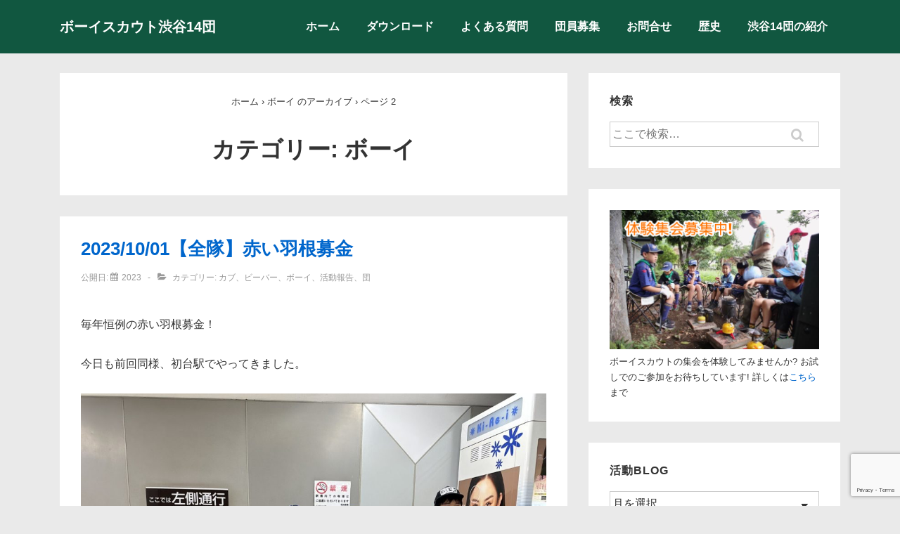

--- FILE ---
content_type: text/html; charset=UTF-8
request_url: https://www.shibuya14.net/articles/category/bs/page/2
body_size: 20423
content:
<!doctype html>
<html class="no-js" dir="ltr" lang="ja" xmlns:fb="https://www.facebook.com/2008/fbml" xmlns:addthis="https://www.addthis.com/help/api-spec"  > <!--<![endif]-->

	<head>
		<meta charset="UTF-8"/>
		<meta name="viewport" content="width=device-width, initial-scale=1.0">
		<link rel="profile" href="http://gmpg.org/xfn/11"/>
		<link rel="pingback" href="https://www.shibuya14.net/xmlrpc.php"/>
		<title>ボーイ | ボーイスカウト渋谷14団 - Part 2</title>

		<!-- All in One SEO 4.3.3 - aioseo.com -->
		<meta name="description" content="- Part 2" />
		<meta name="robots" content="noindex, nofollow, max-snippet:-1, max-image-preview:large, max-video-preview:-1" />
		<meta name="google-site-verification" content="XQfbqLjsH35rf5XkMqXhHBOAe_XyMwbNkJx3t6Bng6Y" />
		<link rel="canonical" href="https://www.shibuya14.net/articles/category/bs/page/2" />
		<link rel="prev" href="https://www.shibuya14.net/articles/category/bs" />
		<link rel="next" href="https://www.shibuya14.net/articles/category/bs/page/3" />
		<meta name="generator" content="All in One SEO (AIOSEO) 4.3.3 " />
		<meta name="google" content="nositelinkssearchbox" />
		<script type="application/ld+json" class="aioseo-schema">
			{"@context":"https:\/\/schema.org","@graph":[{"@type":"BreadcrumbList","@id":"https:\/\/www.shibuya14.net\/articles\/category\/bs\/page\/2#breadcrumblist","itemListElement":[{"@type":"ListItem","@id":"https:\/\/www.shibuya14.net\/#listItem","position":1,"item":{"@type":"WebPage","@id":"https:\/\/www.shibuya14.net\/","name":"\u30db\u30fc\u30e0","description":"\u30dc\u30fc\u30a4\u30b9\u30ab\u30a6\u30c8\u306e\u6d3b\u52d5\u306b\u3054\u8208\u5473\u304c\u3042\u308b\u65b9\u3001\u4e00\u5ea6\u904a\u3073\u306b\u3044\u3089\u3063\u3057\u3083\u3044\u307e\u305b\u3093\u304b? \u79c1\u9054\u30dc\u30fc\u30a4\u30b9\u30ab\u30a6\u30c8\u6e0b\u8c3714\u56e3\u3067\u306f\u304a\u8a66\u3057 - Part 2","url":"https:\/\/www.shibuya14.net\/"},"nextItem":"https:\/\/www.shibuya14.net\/articles\/category\/bs#listItem"},{"@type":"ListItem","@id":"https:\/\/www.shibuya14.net\/articles\/category\/bs#listItem","position":2,"item":{"@type":"WebPage","@id":"https:\/\/www.shibuya14.net\/articles\/category\/bs","name":"\u30dc\u30fc\u30a4","description":"- Part 2","url":"https:\/\/www.shibuya14.net\/articles\/category\/bs"},"previousItem":"https:\/\/www.shibuya14.net\/#listItem"}]},{"@type":"CollectionPage","@id":"https:\/\/www.shibuya14.net\/articles\/category\/bs\/page\/2#collectionpage","url":"https:\/\/www.shibuya14.net\/articles\/category\/bs\/page\/2","name":"\u30dc\u30fc\u30a4 | \u30dc\u30fc\u30a4\u30b9\u30ab\u30a6\u30c8\u6e0b\u8c3714\u56e3 - Part 2","description":"- Part 2","inLanguage":"ja","isPartOf":{"@id":"https:\/\/www.shibuya14.net\/#website"},"breadcrumb":{"@id":"https:\/\/www.shibuya14.net\/articles\/category\/bs\/page\/2#breadcrumblist"}},{"@type":"Organization","@id":"https:\/\/www.shibuya14.net\/#organization","name":"\u30dc\u30fc\u30a4\u30b9\u30ab\u30a6\u30c8\u6e0b\u8c3714\u56e3","url":"https:\/\/www.shibuya14.net\/"},{"@type":"WebSite","@id":"https:\/\/www.shibuya14.net\/#website","url":"https:\/\/www.shibuya14.net\/","name":"\u30dc\u30fc\u30a4\u30b9\u30ab\u30a6\u30c8\u6e0b\u8c3714\u56e3","description":"\u6771\u4eac\u6e0b\u8c37\u3067\u6d3b\u52d5\u3059\u308b\u30dc\u30fc\u30a4\u30b9\u30ab\u30a6\u30c8!!","inLanguage":"ja","publisher":{"@id":"https:\/\/www.shibuya14.net\/#organization"}}]}
		</script>
		<!-- All in One SEO -->

<link rel='dns-prefetch' href='//www.google.com' />
<link rel='dns-prefetch' href='//s7.addthis.com' />
<link rel='dns-prefetch' href='//s.w.org' />
<link rel="alternate" type="application/rss+xml" title="ボーイスカウト渋谷14団 &raquo; フィード" href="https://www.shibuya14.net/feed" />
<link rel="alternate" type="application/rss+xml" title="ボーイスカウト渋谷14団 &raquo; コメントフィード" href="https://www.shibuya14.net/comments/feed" />
<link rel="alternate" type="application/rss+xml" title="ボーイスカウト渋谷14団 &raquo; ボーイ カテゴリーのフィード" href="https://www.shibuya14.net/articles/category/bs/feed" />
		<!-- This site uses the Google Analytics by MonsterInsights plugin v8.13.1 - Using Analytics tracking - https://www.monsterinsights.com/ -->
							<script src="//www.googletagmanager.com/gtag/js?id=G-HDT7LY8SBV"  data-cfasync="false" data-wpfc-render="false" async></script>
			<script data-cfasync="false" data-wpfc-render="false">
				var mi_version = '8.13.1';
				var mi_track_user = true;
				var mi_no_track_reason = '';
				
								var disableStrs = [
										'ga-disable-G-HDT7LY8SBV',
														];

				/* Function to detect opted out users */
				function __gtagTrackerIsOptedOut() {
					for (var index = 0; index < disableStrs.length; index++) {
						if (document.cookie.indexOf(disableStrs[index] + '=true') > -1) {
							return true;
						}
					}

					return false;
				}

				/* Disable tracking if the opt-out cookie exists. */
				if (__gtagTrackerIsOptedOut()) {
					for (var index = 0; index < disableStrs.length; index++) {
						window[disableStrs[index]] = true;
					}
				}

				/* Opt-out function */
				function __gtagTrackerOptout() {
					for (var index = 0; index < disableStrs.length; index++) {
						document.cookie = disableStrs[index] + '=true; expires=Thu, 31 Dec 2099 23:59:59 UTC; path=/';
						window[disableStrs[index]] = true;
					}
				}

				if ('undefined' === typeof gaOptout) {
					function gaOptout() {
						__gtagTrackerOptout();
					}
				}
								window.dataLayer = window.dataLayer || [];

				window.MonsterInsightsDualTracker = {
					helpers: {},
					trackers: {},
				};
				if (mi_track_user) {
					function __gtagDataLayer() {
						dataLayer.push(arguments);
					}

					function __gtagTracker(type, name, parameters) {
						if (!parameters) {
							parameters = {};
						}

						if (parameters.send_to) {
							__gtagDataLayer.apply(null, arguments);
							return;
						}

						if (type === 'event') {
														parameters.send_to = monsterinsights_frontend.v4_id;
							var hookName = name;
							if (typeof parameters['event_category'] !== 'undefined') {
								hookName = parameters['event_category'] + ':' + name;
							}

							if (typeof MonsterInsightsDualTracker.trackers[hookName] !== 'undefined') {
								MonsterInsightsDualTracker.trackers[hookName](parameters);
							} else {
								__gtagDataLayer('event', name, parameters);
							}
							
													} else {
							__gtagDataLayer.apply(null, arguments);
						}
					}

					__gtagTracker('js', new Date());
					__gtagTracker('set', {
						'developer_id.dZGIzZG': true,
											});
										__gtagTracker('config', 'G-HDT7LY8SBV', {"forceSSL":"true","link_attribution":"true"} );
															window.gtag = __gtagTracker;										(function () {
						/* https://developers.google.com/analytics/devguides/collection/analyticsjs/ */
						/* ga and __gaTracker compatibility shim. */
						var noopfn = function () {
							return null;
						};
						var newtracker = function () {
							return new Tracker();
						};
						var Tracker = function () {
							return null;
						};
						var p = Tracker.prototype;
						p.get = noopfn;
						p.set = noopfn;
						p.send = function () {
							var args = Array.prototype.slice.call(arguments);
							args.unshift('send');
							__gaTracker.apply(null, args);
						};
						var __gaTracker = function () {
							var len = arguments.length;
							if (len === 0) {
								return;
							}
							var f = arguments[len - 1];
							if (typeof f !== 'object' || f === null || typeof f.hitCallback !== 'function') {
								if ('send' === arguments[0]) {
									var hitConverted, hitObject = false, action;
									if ('event' === arguments[1]) {
										if ('undefined' !== typeof arguments[3]) {
											hitObject = {
												'eventAction': arguments[3],
												'eventCategory': arguments[2],
												'eventLabel': arguments[4],
												'value': arguments[5] ? arguments[5] : 1,
											}
										}
									}
									if ('pageview' === arguments[1]) {
										if ('undefined' !== typeof arguments[2]) {
											hitObject = {
												'eventAction': 'page_view',
												'page_path': arguments[2],
											}
										}
									}
									if (typeof arguments[2] === 'object') {
										hitObject = arguments[2];
									}
									if (typeof arguments[5] === 'object') {
										Object.assign(hitObject, arguments[5]);
									}
									if ('undefined' !== typeof arguments[1].hitType) {
										hitObject = arguments[1];
										if ('pageview' === hitObject.hitType) {
											hitObject.eventAction = 'page_view';
										}
									}
									if (hitObject) {
										action = 'timing' === arguments[1].hitType ? 'timing_complete' : hitObject.eventAction;
										hitConverted = mapArgs(hitObject);
										__gtagTracker('event', action, hitConverted);
									}
								}
								return;
							}

							function mapArgs(args) {
								var arg, hit = {};
								var gaMap = {
									'eventCategory': 'event_category',
									'eventAction': 'event_action',
									'eventLabel': 'event_label',
									'eventValue': 'event_value',
									'nonInteraction': 'non_interaction',
									'timingCategory': 'event_category',
									'timingVar': 'name',
									'timingValue': 'value',
									'timingLabel': 'event_label',
									'page': 'page_path',
									'location': 'page_location',
									'title': 'page_title',
								};
								for (arg in args) {
																		if (!(!args.hasOwnProperty(arg) || !gaMap.hasOwnProperty(arg))) {
										hit[gaMap[arg]] = args[arg];
									} else {
										hit[arg] = args[arg];
									}
								}
								return hit;
							}

							try {
								f.hitCallback();
							} catch (ex) {
							}
						};
						__gaTracker.create = newtracker;
						__gaTracker.getByName = newtracker;
						__gaTracker.getAll = function () {
							return [];
						};
						__gaTracker.remove = noopfn;
						__gaTracker.loaded = true;
						window['__gaTracker'] = __gaTracker;
					})();
									} else {
										console.log("");
					(function () {
						function __gtagTracker() {
							return null;
						}

						window['__gtagTracker'] = __gtagTracker;
						window['gtag'] = __gtagTracker;
					})();
									}
			</script>
				<!-- / Google Analytics by MonsterInsights -->
				<script>
			window._wpemojiSettings = {"baseUrl":"https:\/\/s.w.org\/images\/core\/emoji\/13.0.1\/72x72\/","ext":".png","svgUrl":"https:\/\/s.w.org\/images\/core\/emoji\/13.0.1\/svg\/","svgExt":".svg","source":{"concatemoji":"https:\/\/www.shibuya14.net\/wp-includes\/js\/wp-emoji-release.min.js?ver=5.7.14"}};
			!function(e,a,t){var n,r,o,i=a.createElement("canvas"),p=i.getContext&&i.getContext("2d");function s(e,t){var a=String.fromCharCode;p.clearRect(0,0,i.width,i.height),p.fillText(a.apply(this,e),0,0);e=i.toDataURL();return p.clearRect(0,0,i.width,i.height),p.fillText(a.apply(this,t),0,0),e===i.toDataURL()}function c(e){var t=a.createElement("script");t.src=e,t.defer=t.type="text/javascript",a.getElementsByTagName("head")[0].appendChild(t)}for(o=Array("flag","emoji"),t.supports={everything:!0,everythingExceptFlag:!0},r=0;r<o.length;r++)t.supports[o[r]]=function(e){if(!p||!p.fillText)return!1;switch(p.textBaseline="top",p.font="600 32px Arial",e){case"flag":return s([127987,65039,8205,9895,65039],[127987,65039,8203,9895,65039])?!1:!s([55356,56826,55356,56819],[55356,56826,8203,55356,56819])&&!s([55356,57332,56128,56423,56128,56418,56128,56421,56128,56430,56128,56423,56128,56447],[55356,57332,8203,56128,56423,8203,56128,56418,8203,56128,56421,8203,56128,56430,8203,56128,56423,8203,56128,56447]);case"emoji":return!s([55357,56424,8205,55356,57212],[55357,56424,8203,55356,57212])}return!1}(o[r]),t.supports.everything=t.supports.everything&&t.supports[o[r]],"flag"!==o[r]&&(t.supports.everythingExceptFlag=t.supports.everythingExceptFlag&&t.supports[o[r]]);t.supports.everythingExceptFlag=t.supports.everythingExceptFlag&&!t.supports.flag,t.DOMReady=!1,t.readyCallback=function(){t.DOMReady=!0},t.supports.everything||(n=function(){t.readyCallback()},a.addEventListener?(a.addEventListener("DOMContentLoaded",n,!1),e.addEventListener("load",n,!1)):(e.attachEvent("onload",n),a.attachEvent("onreadystatechange",function(){"complete"===a.readyState&&t.readyCallback()})),(n=t.source||{}).concatemoji?c(n.concatemoji):n.wpemoji&&n.twemoji&&(c(n.twemoji),c(n.wpemoji)))}(window,document,window._wpemojiSettings);
		</script>
		<style>
img.wp-smiley,
img.emoji {
	display: inline !important;
	border: none !important;
	box-shadow: none !important;
	height: 1em !important;
	width: 1em !important;
	margin: 0 .07em !important;
	vertical-align: -0.1em !important;
	background: none !important;
	padding: 0 !important;
}
</style>
	<link rel='stylesheet' id='wp-block-library-css'  href='https://www.shibuya14.net/wp-includes/css/dist/block-library/style.min.css?ver=5.7.14' media='all' />
<link rel='stylesheet' id='wp-block-library-theme-css'  href='https://www.shibuya14.net/wp-includes/css/dist/block-library/theme.min.css?ver=5.7.14' media='all' />
<link rel='stylesheet' id='contact-form-7-css'  href='https://www.shibuya14.net/wp-content/plugins/contact-form-7/includes/css/styles.css?ver=5.3.2' media='all' />
<link rel='stylesheet' id='ligature-symbols-css'  href='https://www.shibuya14.net/wp-content/plugins/gianism/assets/css/lsf.css?ver=2.11' media='all' />
<link rel='stylesheet' id='gianism-css'  href='https://www.shibuya14.net/wp-content/plugins/gianism/assets/css/gianism-style.css?ver=5.0.0' media='all' />
<link rel='stylesheet' id='responsive-style-css'  href='https://www.shibuya14.net/wp-content/themes/responsive/core/css/style.min.css?ver=4.7.9' media='all' />
<style id='responsive-style-inline-css'>
:root .has-button-color-color { color: #0066CC; }:root .has-button-color-background-color { background-color: #0066CC; }:root .has-button-hover-color-color { color: #10659C; }:root .has-button-hover-color-background-color { background-color: #10659C; }:root .has-button-hover-text-color-color { color: #FFFFFF; }:root .has-button-hover-text-color-background-color { background-color: #FFFFFF; }:root .has-button-text-color-color { color: #FFFFFF; }:root .has-button-text-color-background-color { background-color: #FFFFFF; }:root .has-responsive-container-background-color-color { color: #333333; }:root .has-responsive-container-background-color-background-color { background-color: #333333; }:root .has-responsive-main-container-background-color-color { color: #ffffff; }:root .has-responsive-main-container-background-color-background-color { background-color: #ffffff; }
 .container, [class*='__inner-container'], .site-header-full-width-main-navigation.site-mobile-header-layout-vertical:not(.responsive-site-full-width) .main-navigation-wrapper{max-width:1140px}.page.front-page.responsive-site-style-content-boxed .custom-home-widget-section.home-widgets, .blog.front-page.responsive-site-style-content-boxed .custom-home-widget-section.home-widgets, .responsive-site-style-content-boxed .custom-home-about-section, .responsive-site-style-content-boxed .custom-home-feature-section, .responsive-site-style-content-boxed .custom-home-team-section, .responsive-site-style-content-boxed .custom-home-testimonial-section, .responsive-site-style-content-boxed .custom-home-contact-section, .responsive-site-style-content-boxed .custom-home-widget-section, .responsive-site-style-content-boxed .custom-home-featured-area, .responsive-site-style-content-boxed .site-content-header, .responsive-site-style-content-boxed .content-area-wrapper, .responsive-site-style-content-boxed .site-content .hentry, .responsive-site-style-content-boxed .give-wrap .give_forms, .responsive-site-style-content-boxed .navigation, .responsive-site-style-content-boxed .comments-area, .responsive-site-style-content-boxed .comment-respond, .responsive-site-style-boxed .custom-home-about-section, .responsive-site-style-boxed .custom-home-feature-section, .responsive-site-style-boxed .custom-home-team-section, .responsive-site-style-boxed .custom-home-testimonial-section, .responsive-site-style-boxed .custom-home-contact-section, .responsive-site-style-boxed .custom-home-widget-section, .responsive-site-style-boxed .custom-home-featured-area, .responsive-site-style-boxed .site-content-header, .responsive-site-style-boxed .site-content .hentry, .responsive-site-style-boxed .give-wrap .give_forms, .responsive-site-style-boxed .navigation, .responsive-site-style-boxed .comments-area, .responsive-site-style-boxed .comment-respond, .responsive-site-style-boxed .comment-respond, .responsive-site-style-boxed aside#secondary .widget-wrapper, .responsive-site-style-boxed .site-content article.product{background-color:#ffffff;border-radius:0px}address, blockquote, pre, code, kbd, tt, var{background-color:#eaeaea}p, .entry-content p{margin-bottom:em}.responsive-site-style-content-boxed .hentry, .responsive-site-style-content-boxed .give-wrap .give_forms, .responsive-site-style-content-boxed .navigation, .responsive-site-style-content-boxed .comments-area, .responsive-site-style-content-boxed .comment-respond, .responsive-site-style-boxed .give-wrap .give_forms, .responsive-site-style-boxed .hentry, .responsive-site-style-boxed .navigation, .responsive-site-style-boxed .comments-area, .responsive-site-style-boxed .comment-respond, .page.front-page.responsive-site-style-flat .widget-wrapper, .blog.front-page.responsive-site-style-flat .widget-wrapper, .responsive-site-style-boxed .widget-wrapper, .responsive-site-style-boxed .site-content article.product{padding:30px}@media screen and ( max-width:992px ){.responsive-site-style-content-boxed .hentry, .responsive-site-style-content-boxed .give-wrap .give_forms, .responsive-site-style-content-boxed .navigation, .responsive-site-style-content-boxed .comments-area, .responsive-site-style-content-boxed .comment-respond, .responsive-site-style-boxed .hentry, .responsive-site-style-boxed .give-wrap .give_forms, .responsive-site-style-boxed .navigation, .responsive-site-style-boxed .comments-area, .responsive-site-style-boxed .comment-respond, .page.front-page.responsive-site-style-flat .widget-wrapper, .blog.front-page.responsive-site-style-flat .widget-wrapper, .responsive-site-style-boxed .widget-wrapper, .responsive-site-style-boxed .site-content article.product, .page-template-gutenberg-fullwidth.responsive-site-style-content-boxed .hentry .post-entry > div:not(.wp-block-cover):not(.wp-block-coblocks-map), .page-template-gutenberg-fullwidth.responsive-site-style-boxed .hentry .post-entry > div:not(.wp-block-cover):not(.wp-block-coblocks-map){padding:30px}}@media screen and ( max-width:576px ){.responsive-site-style-content-boxed .give-wrap .give_forms, .responsive-site-style-content-boxed .hentry, .responsive-site-style-content-boxed .navigation, .responsive-site-style-content-boxed .comments-area, .responsive-site-style-content-boxed .comment-respond, .responsive-site-style-boxed .hentry, .responsive-site-style-boxed .give-wrap .give_forms, .responsive-site-style-boxed .navigation, .responsive-site-style-boxed .comments-area, .responsive-site-style-boxed .comment-respond, .page.front-page.responsive-site-style-flat .widget-wrapper, .blog.front-page.responsive-site-style-flat .widget-wrapper, .responsive-site-style-boxed .widget-wrapper, .responsive-site-style-boxed .site-content article.product, .page-template-gutenberg-fullwidth.responsive-site-style-content-boxed .hentry .post-entry > div:not(.wp-block-cover):not(.wp-block-coblocks-map), .page-template-gutenberg-fullwidth.responsive-site-style-boxed .hentry .post-entry > div:not(.wp-block-cover):not(.wp-block-coblocks-map){padding:30px}}body{color:#333333}.post-data *, .hentry .post-data a, .hentry .post-data, .post-meta *, .hentry .post-meta a{color:#999999}a{color:#0066CC}.entry-content .woocommerce a.remove:hover{color:#0066CC !important;border-color:#0066CC}a:hover{color:#10659C}label{color:#333333}.responsive-block-editor-addons-button__wrapper > .not-inherited-from-theme, .responsive-block-editor-addons-button__wrapper > .inherited-from-theme{color:#ffffff}.responsive-block-editor-addons-button__wrapper:hover > .not-inherited-from-theme, .responsive-block-editor-addons-button__wrapper:hover > .inherited-from-theme{color:#ffffff}.page.front-page .button, .blog.front-page .button, .read-more-button .hentry .read-more .more-link, input[type=button], input[type=submit], button, .button, .wp-block-button__link, body div.wpforms-container-full .wpforms-form input[type=submit], body div.wpforms-container-full .wpforms-form button[type=submit], body div.wpforms-container-full .wpforms-form .wpforms-page-button, .main-navigation .menu .res-button-menu .res-custom-button{background-color:#0066CC;border:0px solid #10659C;border-radius:0px;color:#ffffff;padding:10px}@media screen and ( max-width:992px ){.page.front-page .button, .blog.front-page .button, .read-more-button .hentry .read-more .more-link, input[type=button], .wp-block-button__link, input[type=submit], button, .button, body div.wpforms-container-full .wpforms-form input[type=submit], body div.wpforms-container-full .wpforms-form button[type=submit], body div.wpforms-container-full .wpforms-form .wpforms-page-button, .main-navigation .menu .res-button-menu .res-custom-button{padding:10px}}@media screen and ( max-width:576px ){.page.front-page .button, .blog.front-page .button, .read-more-button .hentry .read-more .more-link, input[type=button], .wp-block-button__link, input[type=submit], button, .button, body div.wpforms-container-full .wpforms-form input[type=submit], body div.wpforms-container-full .wpforms-form button[type=submit], body div.wpforms-container-full .wpforms-form .wpforms-page-button, .main-navigation .menu .res-button-menu .res-custom-button{padding:10px}}.page.front-page .button:focus, .blog.front-page .button:focus, .page.front-page .button:hover, .blog.front-page .button:hover, .wp-block-button__link.has-text-color.has-background:focus, .wp-block-button__link.has-text-color.has-background:hover, .wp-block-button__link.has-text-color:focus, .wp-block-button__link.has-text-color:hover, .wp-block-button__link.has-background:hover, .wp-block-button__link.has-background:focus, .main-navigation .menu .res-button-menu .res-custom-button:hover{color:#ffffff !important;background-color:#10659C !important}.wp-block-button__link:focus, .wp-block-button__link:hover, .read-more-button .hentry .read-more .more-link:hover, .read-more-button .hentry .read-more .more-link:focus, input[type=button]:hover, input[type=submit]:hover, input[type=button]:focus, input[type=submit]:focus, button:hover, button:focus, .button:hover, .button:focus, body div.wpforms-container-full .wpforms-form input[type=submit]:hover, body div.wpforms-container-full .wpforms-form input[type=submit]:focus, body div.wpforms-container-full .wpforms-form input[type=submit]:active, body div.wpforms-container-full .wpforms-form button[type=submit]:hover, body div.wpforms-container-full .wpforms-form button[type=submit]:focus, body div.wpforms-container-full .wpforms-form button[type=submit]:active, body div.wpforms-container-full .wpforms-form .wpforms-page-button:hover, body div.wpforms-container-full .wpforms-form .wpforms-page-button:active, body div.wpforms-container-full .wpforms-form .wpforms-page-button:focus, .main-navigation .menu .res-button-menu .res-custom-button:hover{color:#ffffff;border:0px solid #0066CC;background-color:#10659C}select, textarea, input[type=tel], input[type=email], input[type=number], input[type=search], input[type=text], input[type=date], input[type=datetime], input[type=datetime-local], input[type=month], input[type=password], input[type=range], input[type=time], input[type=url], input[type=week], body div.wpforms-container-full .wpforms-form input[type=date], body div.wpforms-container-full .wpforms-form input[type=datetime], body div.wpforms-container-full .wpforms-form input[type=datetime-local], body div.wpforms-container-full .wpforms-form input[type=email], body div.wpforms-container-full .wpforms-form input[type=month], body div.wpforms-container-full .wpforms-form input[type=number], body div.wpforms-container-full .wpforms-form input[type=password], body div.wpforms-container-full .wpforms-form input[type=range], body div.wpforms-container-full .wpforms-form input[type=search], body div.wpforms-container-full .wpforms-form input[type=tel], body div.wpforms-container-full .wpforms-form input[type=text], body div.wpforms-container-full .wpforms-form input[type=time], body div.wpforms-container-full .wpforms-form input[type=url], body div.wpforms-container-full .wpforms-form input[type=week], body div.wpforms-container-full .wpforms-form select, body div.wpforms-container-full .wpforms-form textarea{color:#333333;background-color:#ffffff;border:1px solid #cccccc;border-radius:0px;line-height:1.75;padding:3px;height:auto}.entry-content div.wpforms-container-full .wpforms-form select, body div.wpforms-container-full .wpforms-form select, select{background-image:linear-gradient(45deg, transparent 50%, #333333 50%), linear-gradient(135deg, #333333 50%, transparent 50%);background-position:calc(100% - 20px) calc(50% + 2px), calc(100% - 15px) calc(50% + 2px), calc(100% - .5em) .5em;background-size:5px 5px, 5px 5px, 1.5em 1.5em;background-repeat:no-repeat;-webkit-appearance:none;-moz-appearance:none}body div.wpforms-container-full .wpforms-form .wpforms-field input.wpforms-error, body div.wpforms-container-full .wpforms-form .wpforms-field input.user-invalid, body div.wpforms-container-full .wpforms-form .wpforms-field textarea.wpforms-error, body div.wpforms-container-full .wpforms-form .wpforms-field textarea.user-invalid, body div.wpforms-container-full .wpforms-form .wpforms-field select.wpforms-error, body div.wpforms-container-full .wpforms-form .wpforms-field select.user-invalid{border-width:1px}@media screen and ( max-width:992px ){select, textarea, input[type=tel], input[type=email], input[type=number], input[type=search], input[type=text], input[type=date], input[type=datetime], input[type=datetime-local], input[type=month], input[type=password], input[type=range], input[type=time], input[type=url], input[type=week], body div.wpforms-container-full .wpforms-form input[type=date], body div.wpforms-container-full .wpforms-form input[type=datetime], body div.wpforms-container-full .wpforms-form input[type=datetime-local], body div.wpforms-container-full .wpforms-form input[type=email], body div.wpforms-container-full .wpforms-form input[type=month], body div.wpforms-container-full .wpforms-form input[type=number], body div.wpforms-container-full .wpforms-form input[type=password], body div.wpforms-container-full .wpforms-form input[type=range], body div.wpforms-container-full .wpforms-form input[type=search], body div.wpforms-container-full .wpforms-form input[type=tel], body div.wpforms-container-full .wpforms-form input[type=text], body div.wpforms-container-full .wpforms-form input[type=time], body div.wpforms-container-full .wpforms-form input[type=url], body div.wpforms-container-full .wpforms-form input[type=week], body div.wpforms-container-full .wpforms-form select, body div.wpforms-container-full .wpforms-form textarea{padding:3px}}@media screen and ( max-width:576px ){select, textarea, input[type=tel], input[type=email], input[type=number], input[type=search], input[type=text], input[type=date], input[type=datetime], input[type=datetime-local], input[type=month], input[type=password], input[type=range], input[type=time], input[type=url], input[type=week], body div.wpforms-container-full .wpforms-form input[type=date], body div.wpforms-container-full .wpforms-form input[type=datetime], body div.wpforms-container-full .wpforms-form input[type=datetime-local], body div.wpforms-container-full .wpforms-form input[type=email], body div.wpforms-container-full .wpforms-form input[type=month], body div.wpforms-container-full .wpforms-form input[type=number], body div.wpforms-container-full .wpforms-form input[type=password], body div.wpforms-container-full .wpforms-form input[type=range], body div.wpforms-container-full .wpforms-form input[type=search], body div.wpforms-container-full .wpforms-form input[type=tel], body div.wpforms-container-full .wpforms-form input[type=text], body div.wpforms-container-full .wpforms-form input[type=time], body div.wpforms-container-full .wpforms-form input[type=url], body div.wpforms-container-full .wpforms-form input[type=week], body div.wpforms-container-full .wpforms-form select, body div.wpforms-container-full .wpforms-form textarea{padding:3px}}h1{color:#333333}h2{color:#333333}h3{color:#333333}h4{color:#333333}h5{color:#333333}h6{color:#333333}body.custom-background.responsive-site-contained, body.custom-background.responsive-site-full-width{background-position:left top}body.custom-background.responsive-site-contained, body.custom-background.responsive-site-full-width{background-attachment:fixed}body.custom-background.responsive-site-contained, body.custom-background.responsive-site-full-width{background-repeat:repeat}body.custom-background.responsive-site-contained, body.custom-background.responsive-site-full-width{background-size:cover}.widget-area .widget-title h4{color:#333333}.responsive-site-style-boxed aside#secondary .widget-wrapper{background-color:#ffffff}.widget-area{color:#333333}.widget-area .widget-wrapper a{color:#0066CC}.widget-area .widget-wrapper a:hover{color:#10659C}body:not(.res-transparent-header) .site-header{padding-top:0px;padding-bottom:0px}@media screen and (max-width:767px){body.site-header-layout-vertical.site-mobile-header-layout-horizontal:not(.res-transparent-header) .site-header .main-navigation{border-top:0}}body.res-transparent-header .site-header{padding-top:0px;padding-bototm:0px}@media screen and (max-width:767px){body.site-header-layout-vertical.site-mobile-header-layout-horizontal.res-transparent-header .site-header .main-navigation{border-top:0}}@media (min-width:767px){.main-navigation .menu-toggle{display:none}.site-branding{width:auto}.main-navigation .menu{display:block}.main-navigation .menu > li{border-bottom:none;float:left;margin-left:2px}.main-navigation .children, .main-navigation .sub-menu{background-color:#ffffff;box-shadow:0 0px 2px #cccccc;left:-9999em;margin-left:0;top:100%;position:absolute;width:240px;z-index:9999}.main-navigation .children > li.focus > .children, .main-navigation .children > li.focus > .sub-menu, .main-navigation .children > li:hover > .children, .main-navigation .children > li:hover > .sub-menu, .main-navigation .sub-menu > li.focus > .children, .main-navigation .sub-menu > li.focus > .sub-menu, .main-navigation .sub-menu > li:hover > .children, .main-navigation .sub-menu > li:hover > .sub-menu{left:100%;top:0}.main-navigation .children > li:first-child, .main-navigation .sub-menu > li:first-child{border-top:none}.main-navigation .children a, .main-navigation .sub-menu a{padding:15px 15px}.site-header-layout-horizontal.site-header-main-navigation-site-branding .main-navigation .menu > li{margin-left:0;margin-right:2px}.site-header-layout-vertical .site-header .row{flex-direction:column}.site-header-layout-vertical .main-navigation .menu > li{margin-left:0;margin-right:2px}.site-header-layout-vertical.site-header-alignment-center .main-navigation .menu{display:table;margin-left:auto;margin-right:auto;width:auto}.site-header-layout-vertical.site-header-alignment-center .main-navigation .menu > li{margin-left:1px;margin-right:1px}.site-header-layout-vertical.site-header-alignment-right .main-navigation .menu{display:table;margin-right:0;margin-left:auto}.site-header-layout-vertical.site-header-alignment-right .main-navigation .menu > li{margin-left:1px;margin-right:0}.site-header-layout-vertical.site-header-full-width-main-navigation .main-navigation{margin-left:calc( 50% - 50vw );margin-right:calc( 50% - 50vw );max-width:100vw;width:100vw}.site-header-layout-horizontal .site-header .row{flex-wrap:nowrap}.site-header-layout-vertical.site-header-alignment-center .site-branding{text-align:center}.site-header-layout-vertical.site-header-alignment-center .main-navigation .menu-toggle{text-align:center;margin:auto}.site-header-layout-vertical.site-header-alignment-right .site-branding{text-align:right}.site-header-layout-vertical.site-header-alignment-right .main-navigation .menu-toggle{text-align:right;float:right}.site-header-layout-horizontal.header-widget-position-with_logo .site-branding{padding-right:75px}.site-header-layout-vertical.site-header-alignment-center .site-branding{text-align:center}.site-header-layout-vertical.site-header-alignment-center .main-navigation .menu-toggle{text-align:center;margin:auto}.site-header-layout-vertical.site-header-alignment-center .main-navigation .menu > li{margin-left:1px;margin-right:1px}.site-header-layout-vertical.site-header-alignment-right .site-branding{text-align:right}.site-header-layout-vertical.site-header-alignment-right .main-navigation .menu-toggle{text-align:right;float:right}.site-header-layout-vertical.site-header-alignment-right .main-navigation .menu > li{margin-left:1px;margin-right:1px}.site-header-layout-vertical.site-header-site-branding-main-navigation.site-header-full-width-main-navigation .main-navigation{border-top:1px solid #eaeaea}.site-header-layout-vertical.site-header-site-branding-main-navigation.site-header-full-width-main-navigation .main-navigation div{border-bottom:0}.site-header-layout-vertical.site-header-main-navigation-site-branding.site-header-full-width-main-navigation .main-navigation{border-bottom:1px solid #eaeaea;border-top:0}.site-header-layout-vertical.site-header-main-navigation-site-branding.site-header-full-width-main-navigation .main-navigation div{border-bottom:0}.children .res-iconify.no-menu{transform:rotate( -139deg );right:0.5rem}.main-navigation .menu .sub-menu .res-iconify svg{transform:translate(0,-50%) rotate(270deg)}}@media screen and ( max-width:767px ){.site-mobile-header-layout-horizontal.site-header-main-navigation-site-branding .main-navigation .menu-toggle{bottom:28px}.site-mobile-header-layout-horizontal.site-header-site-branding-main-navigation .main-navigation .menu-toggle{top:28px;margin:-14px;margin-right:2px}.site-mobile-header-layout-horizontal.header-widget-position-with_logo .site-branding{padding-right:75px}.site-mobile-header-layout-vertical.site-mobile-header-alignment-center .site-branding{text-align:center}.site-mobile-header-layout-vertical.site-mobile-header-alignment-center .main-navigation .menu-toggle{text-align:center;margin:auto}.site-mobile-header-layout-vertical.site-mobile-header-alignment-center .main-navigation .menu > li{margin-left:1px;margin-right:1px}.site-mobile-header-layout-vertical.site-mobile-header-alignment-right .site-branding{text-align:right}.site-mobile-header-layout-vertical.site-mobile-header-alignment-right .main-navigation .menu-toggle{text-align:right;float:right}.site-mobile-header-layout-vertical.site-mobile-header-alignment-right .main-navigation .menu > li{margin-left:1px;margin-right:1px}.site-mobile-header-layout-vertical.site-header-site-branding-main-navigation.site-header-full-width-main-navigation .main-navigation{border-top:1px solid #eaeaea}.site-mobile-header-layout-vertical.site-header-site-branding-main-navigation.site-header-full-width-main-navigation .main-navigation div{border-bottom:0}.site-mobile-header-layout-vertical.site-header-main-navigation-site-branding.site-header-full-width-main-navigation .main-navigation{border-bottom:1px solid #eaeaea;border-top:0}.site-mobile-header-layout-vertical.site-header-main-navigation-site-branding.site-header-full-width-main-navigation .main-navigation div{border-bottom:0}.main-navigation .children, .main-navigation .sub-menu{display:none}.res-iconify{top:5.3px;display:block;position:absolute}.main-navigation .res-iconify.no-menu{top:16.3px}}@media screen and ( max-width:576px ){.site-mobile-header-layout-horizontal.site-header-main-navigation-site-branding .main-navigation .menu-toggle{bottom:28px}.site-mobile-header-layout-horizontal.site-header-site-branding-main-navigation .main-navigation .menu-toggle{top:28px}.site-mobile-header-layout-horizontal.header-widget-position-with_logo .site-branding{padding-right:15px}}.site-title a{color:#ffffff}.site-title a:hover{color:#10659C}.site-description{color:#ffffff}.site-header{border-bottom-color:#eaeaea;background-color:#115740}.header-full-width.site-header-layout-vertical .main-navigation, .site-header-layout-vertical.site-header-full-width-main-navigation .main-navigation, .responsive-site-full-width.site-header-layout-vertical .main-navigation, .site-header-layout-vertical .main-navigation div, .site-header-layout-vertical.site-header-site-branding-main-navigation.last-item-spread-away .main-navigation .menu{background-color:#ffffff}.header-full-width.site-header-layout-vertical .main-navigation.toggled, .site-header-layout-vertical.site-header-full-width-main-navigation .main-navigation.toggled, .responsive-site-full-width.site-header-layout-vertical .main-navigation.toggled, .site-header-layout-vertical .main-navigation.toggled div, .main-navigation.toggled{background-color:#ffffff}@media ( max-width:767px ){.site-mobile-header-layout-vertical .main-navigation{background-color:#ffffff}.site-mobile-header-layout-vertical .main-navigation.toggled{background-color:#ffffff}.site-mobile-header-layout-vertical.site-header-site-branding-main-navigation:not(.site-header-full-width-main-navigation) .main-navigation{border-top:1px solid #eaeaea}.site-mobile-header-layout-vertical.site-header-main-navigation-site-branding:not(.site-header-full-width-main-navigation) .main-navigation{border-bottom:1px solid #eaeaea}}@media ( min-width:767px ){.header-full-width.site-header-layout-vertical.site-header-site-branding-main-navigation .main-navigation, .responsive-site-full-width.site-header-layout-vertical.site-header-site-branding-main-navigation .main-navigation, .site-header-layout-vertical.site-header-site-branding-main-navigation:not(.site-header-full-width-main-navigation):not(.responsive-site-full-width):not(.header-full-width) .main-navigation > div{border-top:1px solid #eaeaea}.header-full-width.site-header-layout-vertical.site-header-main-navigation-site-branding .main-navigation, .responsive-site-full-width.site-header-layout-vertical.site-header-main-navigation-site-branding .main-navigation, .site-header-layout-vertical.site-header-main-navigation-site-branding:not(.site-header-full-width-main-navigation):not(.responsive-site-full-width):not(.header-full-width) .main-navigation > div{border-bottom:1px solid #eaeaea}}.site-header-layout-vertical.site-header-full-width-main-navigation.site-header-site-branding-main-navigation .main-navigation{border-top:1px solid #eaeaea}.site-header-layout-vertical.site-header-full-width-main-navigation.site-header-main-navigation-site-branding .main-navigation{border-bottom:1px solid #eaeaea}.main-navigation .menu > li > a{color:#333333}.main-navigation .res-iconify svg{stroke:#333333}.main-navigation .menu > li.current_page_item > a, .main-navigation .menu > li.current-menu-item > a{color:;background-color:#ffffff}.main-navigation .menu > li.current-menu-item > .res-iconify{color:}.main-navigation .menu > li.current-menu-item > a > .res-iconify svg{stroke:}.main-navigation .menu li > a:hover{color:#10659C;background-color:#ffffff}.main-navigation .menu li:hover .res-iconify svg:hover, .main-navigation .menu > li:hover > a:not(.sub-menu) > .res-iconify svg{stroke:#10659C}.main-navigation .children, .main-navigation .sub-menu{background-color:#ffffff}.main-navigation .children li a, .main-navigation .sub-menu li a{color:#333333}.main-navigation .sub-menu li .res-iconify svg{stroke:#333333}.main-navigation .menu .sub-menu .current_page_item > a, .main-navigation .menu .sub-menu .current-menu-item > a, .main-navigation .menu .children li.current_page_item a{color:;background-color:#ffffff}.main-navigation .menu .children li.current_page_item .res-iconify svg{stroke:}.main-navigation .children li a:hover, .main-navigation .sub-menu li a:hover, .main-navigation .menu .sub-menu .current_page_item > a:hover, .main-navigation .menu .sub-menu .current-menu-item > a:hover{color:#10659C;background-color:#ffffff}.main-navigation .menu .sub-menu li:hover > .res-iconify svg, .main-navigation .menu .sub-menu li:hover > a > .res-iconify svg{stroke:#10659C}.main-navigation .menu-toggle{background-color:transparent;color:#333333}.site-header{border-bottom-width:0px;border-bottom-style:solid}.main-navigation .children, .main-navigation .sub-menu{border-top-width:0px;border-bottom-width:0px;border-left-width:0px;border-right-width:0px;border-color:;border-style:solid}@media screen and ( max-width:992px ){.main-navigation .children, .main-navigation .sub-menu{border-top-width:0px;border-bottom-width:0px;border-left-width:0px;border-right-width:0px;border-color:;border-style:solid}}@media screen and ( max-width:576px ){.main-navigation .children, .main-navigation .sub-menu{border-top-width:0px;border-bottom-width:0px;border-left-width:0px;border-right-width:0px;border-color:;border-style:solid}}.site-branding-wrapper{padding:28px 0px 28px 0px}@media screen and ( max-width:992px ){.site-branding-wrapper{padding:28px 0px 28px 0px}}@media screen and ( max-width:576px ){.site-branding-wrapper{padding:28px 0px 28px 0px}}.res-transparent-header .site-content{padding:120px 0px 120px 0px}@media screen and ( max-width:992px ){.res-transparent-header .site-content{padding:28px 0px 28px 0px}}@media screen and ( max-width:576px ){.res-transparent-header .site-content{padding:28px 0px 28px 0px}}@media (max-width:767px){.main-navigation.toggled .menu{flex-direction:column}}@media (min-width:767px){.menu-item-hover-style-zoom .menu.nav-menu > li > a:hover, .menu.nav-menu > .menu-item > .menu-link:hover{transition:all 0.3s ease-in-out;transform:scale(1.1)}}.main-navigation .menu-toggle{width:49px}.hamburger-menu-label{font-size:20px}@media (max-width:767px){.main-navigation.toggled .menu-toggle{background-color:transparent;border:none;border-radius:0px;margin:0}.main-navigation .menu-toggle{background-color:transparent;border:none;border-radius:0px}}.custom-logo-link{display:grid}.site-content-header .page-header .page-title, .site-content-header .page-title{color:#333333}.site-content-header .page-header .page-description, .site-content-header .page-description{color:#333333}.site-content-header .breadcrumb-list, .site-content-header .breadcrumb-list a{color:#333333}.site-content-header{padding:30px}@media screen and ( max-width:768px ){.site-content-header{padding:30px}}@media screen and ( max-width:576px ){.site-content-header{padding:30px}}@media (min-width:992px){.search:not(.post-type-archive-product) .content-area, .archive:not(.post-type-archive-product):not(.post-type-archive-course) .content-area, .blog:not(.custom-home-page-active) .content-area{width:66%}.search:not(.post-type-archive-product) aside.widget-area, .archive:not(.post-type-archive-product) aside.widget-area, .blog:not(.custom-home-page-active) aside.widget-area{width:calc(100% - 66%)}}.search .site-content article.product .post-entry .thumbnail img, .search .hentry .thumbnail img, .archive .hentry .thumbnail img, .blog .hentry .thumbnail img{width:auto}.search .hentry .post-meta > span::after, .archive .hentry .post-meta > span::after, .blog .hentry .post-meta > span::after{content:'-'}@media (min-width:992px){.single:not(.single-product) .content-area{width:66%}.single:not(.single-product) aside.widget-area{width:calc(100% - 66%)}}.single .hentry .thumbnail img{width:auto}.single .hentry .post-meta > span::after{content:'-'}@media (min-width:992px){.page:not(.page-template-gutenberg-fullwidth):not(.page-template-full-width-page):not(.woocommerce-cart):not(.woocommerce-checkout):not(.front-page) .content-area{width:66%}.page aside.widget-area:not(.home-widgets){width:calc(100% - 66%)}}.page .hentry .thumbnail img{width:auto}.header-widgets{background-color:#ffffff;color:#333333;border-color:#eaeaea}.header-widgets h1, .header-widgets h2, .header-widgets h3, .header-widgets h4, .header-widgets h5, .header-widgets h6{color:#333333}.header-widgets .widget-title h4{color:#333333}.header-widgets a{color:#0066CC}.header-widgets a:focus, .header-widgets a:hover{color:#10659C}.footer-widgets{display:block;padding:20px 0px 20px 0px}@media screen and ( max-width:992px ){.footer-widgets{display:block;padding:20px 0px 20px 0px}}@media screen and ( max-width:576px ){.footer-widgets{display:block;padding:20px 0px 20px 0px}}.footer-bar{padding:20px 0px 20px 0px}@media screen and ( max-width:992px ){.footer-bar{padding:20px 0px 20px 0px}}@media screen and ( max-width:576px ){.footer-bar{padding:20px 0px 20px 0px}}.site-footer{color:#ffffff;background-color:#115740}.site-footer h1, .site-footer h2, .site-footer h3, .site-footer h4, .site-footer h5, .site-footer h6{color:#ffffff}.site-footer a{color:#eaeaea}.site-footer a:focus, .site-footer a:hover{color:#ffffff}.footer-bar{border-color:#aaaaaa;border-top-width:1px;border-top-style:solid}.footer-layouts.copyright{display:block}@media screen and ( max-width:992px ){.footer-layouts.copyright{display:block}}@media screen and ( max-width:576px ){.footer-layouts.copyright{display:block}}#scroll{border-radius:%}/* Typography CSS */body{font-weight:400;text-transform:inherit;font-size:16px;line-height:1.75;}h1,h2,h3,h4,h5,h6,.h1,.h2,.h3,.h4,.h5,.h6{text-transform:inherit;line-height:1.25;}h1{text-transform:inherit;font-size:33px;line-height:1.25;}h2{text-transform:inherit;font-size:26px;line-height:1.25;}h3{text-transform:inherit;font-size:20px;line-height:1.25;}h4{text-transform:inherit;font-size:16px;line-height:1.25;}h5{text-transform:inherit;font-size:13px;line-height:1.25;}h6{font-size:13px;line-height:1.25;}.hentry .post-data,.post-meta *{text-transform:uppercase;font-size:12px;line-height:1.75;}.course #commentform #submit, .course .submit, .course a.button, .course a.button:visited, .course a.comment-reply-link, .course button.button, .course input.button, .course input[type=submit], .course-container #commentform #submit, .course-container .submit, .course-container a.button, .course-container a.button:visited, .course-container a.comment-reply-link, .course-container button.button, .course-container input.button, .course-container input[type=submit], .lesson #commentform #submit, .lesson .submit, .lesson a.button, .lesson a.button:visited, .lesson a.comment-reply-link, .lesson button.button, .lesson input.button, .lesson input[type=submit], .quiz #commentform #submit, .quiz .submit, .quiz a.button, .quiz a.button:visited, .quiz a.comment-reply-link, .quiz button.button, .quiz input.button, .quiz input[type=submit], .page.front-page .button, .blog.front-page .button, .read-more-button .hentry .read-more .more-link, input[type=button], input[type=submit], button, .button, .wp-block-button__link, .entry-content div.wpforms-container-full .wpforms-form input[type=submit], body .entry-content div.wpforms-container-full .wpforms-form button[type=submit], .entry-content div.wpforms-container-full .wpforms-form .wpforms-page-button,.read-more-button .hentry .read-more .more-link,input[type=button],input[type=submit],button,.button,.wp-block-button__link,.entry-content div.wpforms-container-full .wpforms-form input[type=submit],.entry-content div.wpforms-container-full .wpforms-form button[type=submit],.entry-content div.wpforms-container-full .wpforms-form .wpforms-page-button,.page.woocommerce-cart .woocommerce a.button.alt,.page.woocommerce-cart .woocommerce a.button, .woocommerce-cart .woocommerce a.button.alt,.woocommerce-cart .woocommerce a.button,.woocommerce button.button,.wp-block-button__link,body div.wpforms-container-full .wpforms-form button[type=submit], button,div.wpforms-container-full .wpforms-form .wpforms-submit-container{font-size:16px;line-height:1;}select,textarea,input[type=tel],input[type=email],input[type=number],input[type=search],input[type=text],input[type=date],input[type=datetime],input[type=datetime-local],input[type=month],input[type=password],input[type=range],input[type=time],input[type=url],input[type=week],.entry-content div.wpforms-container-full .wpforms-form input[type=date],.entry-content div.wpforms-container-full .wpforms-form input[type=datetime],.entry-content div.wpforms-container-full .wpforms-form input[type=datetime-local],.entry-content div.wpforms-container-full .wpforms-form input[type=email],.entry-content div.wpforms-container-full .wpforms-form input[type=month],.entry-content div.wpforms-container-full .wpforms-form input[type=number],.entry-content div.wpforms-container-full .wpforms-form input[type=password],.entry-content div.wpforms-container-full .wpforms-form input[type=range],.entry-content div.wpforms-container-full .wpforms-form input[type=search],.entry-content div.wpforms-container-full .wpforms-form input[type=tel],.entry-content div.wpforms-container-full .wpforms-form input[type=text],.entry-content div.wpforms-container-full .wpforms-form input[type=time],.entry-content div.wpforms-container-full .wpforms-form input[type=url],.entry-content div.wpforms-container-full .wpforms-form input[type=week],.entry-content div.wpforms-container-full .wpforms-form select,.entry-content div.wpforms-container-full .wpforms-form textarea,body div.wpforms-container-full .wpforms-form input[type=text],body div.wpforms-container-full .wpforms-form input[type=email],body div.wpforms-container-full .wpforms-form textarea{font-size:16px;line-height:1.75;}.site-title{font-size:20px;line-height:1;}.site-description{font-size:13px;line-height:1.25;}.header-widgets{font-size:13px;}.main-navigation a{font-weight:600;font-size:16px;line-height:1.75;}.site-content .widget-area:not(.home-widgets) .widget-wrapper{font-size:13px;}.site-content-header .page-header .page-title,.site-content-header .page-title{font-size:33px;line-height:1.75;}.site-content-header .page-header .page-description{font-size:16px;line-height:1.75;}.site-content-header .breadcrumb-list,.woocommerce .woocommerce-breadcrumb{font-size:13px;line-height:1.75;}.site-footer{font-size:13px;line-height:1.75;}
</style>
<link rel='stylesheet' id='icomoon-style-css'  href='https://www.shibuya14.net/wp-content/themes/responsive/core/css/icomoon/style.min.css?ver=4.7.9' media='all' />
<link rel='stylesheet' id='addthis_all_pages-css'  href='https://www.shibuya14.net/wp-content/plugins/addthis/frontend/build/addthis_wordpress_public.min.css?ver=5.7.14' media='all' />
<link rel='stylesheet' id='jquery.lightbox.min.css-css'  href='https://www.shibuya14.net/wp-content/plugins/wp-jquery-lightbox/styles/lightbox.min.css?ver=1.4.8.2' media='all' />
<script src='https://www.shibuya14.net/wp-content/plugins/google-analytics-for-wordpress/assets/js/frontend-gtag.min.js?ver=8.13.1' id='monsterinsights-frontend-script-js'></script>
<script data-cfasync="false" data-wpfc-render="false" id='monsterinsights-frontend-script-js-extra'>var monsterinsights_frontend = {"js_events_tracking":"true","download_extensions":"doc,pdf,ppt,zip,xls,docx,pptx,xlsx","inbound_paths":"[{\"path\":\"\\\/go\\\/\",\"label\":\"affiliate\"},{\"path\":\"\\\/recommend\\\/\",\"label\":\"affiliate\"}]","home_url":"https:\/\/www.shibuya14.net","hash_tracking":"false","ua":"","v4_id":"G-HDT7LY8SBV"};</script>
<script src='https://www.shibuya14.net/wp-includes/js/jquery/jquery.min.js?ver=3.5.1' id='jquery-core-js'></script>
<script src='https://www.shibuya14.net/wp-includes/js/jquery/jquery-migrate.min.js?ver=3.3.2' id='jquery-migrate-js'></script>
<script src='https://s7.addthis.com/js/300/addthis_widget.js?ver=5.7.14#pubid=wp-5456944a53a651aa1e3aea46b1be4b1e' id='addthis_widget-js'></script>
<link rel="https://api.w.org/" href="https://www.shibuya14.net/wp-json/" /><link rel="alternate" type="application/json" href="https://www.shibuya14.net/wp-json/wp/v2/categories/14" /><link rel="EditURI" type="application/rsd+xml" title="RSD" href="https://www.shibuya14.net/xmlrpc.php?rsd" />
<link rel="wlwmanifest" type="application/wlwmanifest+xml" href="https://www.shibuya14.net/wp-includes/wlwmanifest.xml" /> 
<meta name="generator" content="WordPress 5.7.14" />
<!-- We need this for debugging -->
<!-- Responsive 4.7.9 -->
	<script>document.documentElement.className = document.documentElement.className.replace( 'no-js', 'js' );</script>
	<script data-cfasync="false" type="text/javascript">if (window.addthis_product === undefined) { window.addthis_product = "wpp"; } if (window.wp_product_version === undefined) { window.wp_product_version = "wpp-6.2.7"; } if (window.addthis_share === undefined) { window.addthis_share = {}; } if (window.addthis_config === undefined) { window.addthis_config = {"data_track_clickback":true,"ignore_server_config":true,"ui_atversion":300}; } if (window.addthis_layers === undefined) { window.addthis_layers = {}; } if (window.addthis_layers_tools === undefined) { window.addthis_layers_tools = [{"responsiveshare":{"numPreferredServices":3,"counts":"none","size":"16px","style":"responsive","shareCountThreshold":0,"elements":".addthis_inline_share_toolbox_cpkt,.at-above-post-homepage,.at-below-post-homepage,.at-above-post,.at-below-post,.at-above-post-page,.at-below-post-page,.at-above-post-cat-page,.at-below-post-cat-page,.at-above-post-arch-page,.at-below-post-arch-page","id":"responsiveshare"}}]; } else { window.addthis_layers_tools.push({"responsiveshare":{"numPreferredServices":3,"counts":"none","size":"16px","style":"responsive","shareCountThreshold":0,"elements":".addthis_inline_share_toolbox_cpkt,.at-above-post-homepage,.at-below-post-homepage,.at-above-post,.at-below-post,.at-above-post-page,.at-below-post-page,.at-above-post-cat-page,.at-below-post-cat-page,.at-above-post-arch-page,.at-below-post-arch-page","id":"responsiveshare"}});  } if (window.addthis_plugin_info === undefined) { window.addthis_plugin_info = {"info_status":"enabled","cms_name":"WordPress","plugin_name":"Share Buttons by AddThis","plugin_version":"6.2.7","plugin_mode":"WordPress","anonymous_profile_id":"wp-5456944a53a651aa1e3aea46b1be4b1e","page_info":{"template":"categories","post_type":""},"sharing_enabled_on_post_via_metabox":false}; } 
                    (function() {
                      var first_load_interval_id = setInterval(function () {
                        if (typeof window.addthis !== 'undefined') {
                          window.clearInterval(first_load_interval_id);
                          if (typeof window.addthis_layers !== 'undefined' && Object.getOwnPropertyNames(window.addthis_layers).length > 0) {
                            window.addthis.layers(window.addthis_layers);
                          }
                          if (Array.isArray(window.addthis_layers_tools)) {
                            for (i = 0; i < window.addthis_layers_tools.length; i++) {
                              window.addthis.layers(window.addthis_layers_tools[i]);
                            }
                          }
                        }
                     },1000)
                    }());
                </script>		<style id="wp-custom-css">
			// .grecaptcha-badge { visibility: hidden; }

.main-navigation .menu > li > a {
	color: #fff !important;
}

.main-navigation .menu > li.current-menu-item > a {
	background-color: transparent !important;
}

a:hover {
	background-color: transparent !important;
}

.main-navigation .menu-toggle {
	color: white !important;
}

.main-navigation.toggled {
	background-color: #115740 !important;
}

.site-branding {
    min-width: 25% !important;
}		</style>
			</head>

<body class="archive paged category category-bs category-14 wp-embed-responsive paged-2 category-paged-2 site-header-site-branding-main-navigation responsive-site-contained responsive-site-style-boxed site-header-layout-horizontal site-header-alignment-center site-mobile-header-layout-horizontal site-mobile-header-alignment-center header-widget-alignment-spread header-widget-position-top site-content-header-alignment-center read-more-link featured-image-alignment-left title-alignment-left meta-alignment-left content-alignment-left blog-entry-columns-1 sidebar-position-right footer-bar-layout-horizontal footer-widgets-columns-0 scroll-to-top-device-both scroll-to-top-aligmnment-right menu-item-hover-style-zoom"  itemscope itemtype="http://schema.org/WebPage" >
			<div class="skip-container cf">
		<a class="skip-link screen-reader-text focusable" href="#primary">&darr; メインコンテンツへスキップ</a>
	</div><!-- .skip-container -->
	<div class="site hfeed">
		
					<header id="masthead" class="site-header" role="banner"  itemscope itemtype="https://schema.org/WPHeader" >
						<div class="container">
							<div class="row">
								<div class="site-branding"  itemscope itemtype="https://schema.org/Organization" >
	<div class="site-branding-wrapper">
				<div class="site-title-tagline">
						<p class="site-title"><a href="https://shibuya14.net/" rel="home">ボーイスカウト渋谷14団</a></p>
						</div>
	</div>
	</div>
<nav id="site-navigation" class="main-navigation" role="navigation"   itemprop="name" aria-label="メインメニュー" >
	<h2 class="screen-reader-text">メインナビゲーション</h2>
	<div class="main-navigation-wrapper">
				<button class="menu-toggle" aria-controls="header-menu" aria-expanded="false"><i class="icon-bars"></i><span class="hamburger-menu-label"></span><span class="screen-reader-text">メニュー</span></button>

		<ul id="header-menu" class="menu"><li id="menu-item-2668" class="menu-item menu-item-type-custom menu-item-object-custom menu-item-home menu-item-2668"><a href="https://www.shibuya14.net">ホーム</a></li>
<li id="menu-item-2669" class="menu-item menu-item-type-post_type menu-item-object-page menu-item-2669"><a href="https://www.shibuya14.net/download">ダウンロード</a></li>
<li id="menu-item-2670" class="menu-item menu-item-type-post_type menu-item-object-page menu-item-2670"><a href="https://www.shibuya14.net/faq">よくある質問</a></li>
<li id="menu-item-2671" class="menu-item menu-item-type-post_type menu-item-object-page menu-item-2671"><a href="https://www.shibuya14.net/recruit">団員募集</a></li>
<li id="menu-item-2672" class="menu-item menu-item-type-post_type menu-item-object-page menu-item-2672"><a href="https://www.shibuya14.net/inquiry">お問合せ</a></li>
<li id="menu-item-2673" class="menu-item menu-item-type-post_type menu-item-object-page menu-item-2673"><a href="https://www.shibuya14.net/history">歴史</a></li>
<li id="menu-item-2674" class="menu-item menu-item-type-post_type menu-item-object-page menu-item-2674"><a href="https://www.shibuya14.net/about_us">渋谷14団の紹介</a></li>
</ul>	</div>
</nav>
<!-- Adding Overlay Div When Mobile menu is Sidebar menu -->
							</div>
						</div>
					</header>

					<div id="wrapper" class="site-content clearfix">
		<div class="content-outer container">
			<div class="row">
				
				<main id="primary" class="content-area grid col-620" role="main">
					<div class="content-area-wrapper"><div class="site-content-header">
		<div class="breadcrumbs"  itemscope itemtype="https://schema.org/BreadcrumbList">
		<div class="breadcrumb-list"><span class="breadcrumb" itemprop="itemListElement" itemscope itemtype="https://schema.org/ListItem"><meta itemprop="position" content="1" /><a itemprop="item" href="https://www.shibuya14.net/"><span itemprop="name">ホーム</span></a></span> <span class="chevron">&#8250;</span> <span class="breadcrumb-current">ボーイ のアーカイブ</span> <span class="chevron">&#8250;</span> ページ 2</div>	</div>
				<div class="page-header">
			<h1 class="page-title">カテゴリー: <span>ボーイ</span></h1>

			<div class="page-description"></div>
		</div>
		</div>
	<div class="content-area-wrapper">
			<div id="main-blog" class="row">
					<div class="entry-column">
	<article id="post-3694" class="post-3694 post type-post status-publish format-standard hentry category-cs category-bvs category-bs category-activity category-group tag-105 tag-114"  itemscope itemtype="https://schema.org/CreativeWork">
		
		<div class="post-entry">

		

<h2 class="entry-title post-title" itemprop="headline"><a href="https://www.shibuya14.net/articles/activity/2023-10-01%e3%80%90%e5%85%a8%e9%9a%8a%e3%80%91%e8%b5%a4%e3%81%84%e7%be%bd%e6%a0%b9%e5%8b%9f%e9%87%91.html" rel="bookmark"  itemscope itemprop="url">2023/10/01【全隊】赤い羽根募金</a></h2>


<div class="post-meta">

					<span class="entry-date">
					公開日: <i class="icon-calendar" aria-hidden="true"></i><span></span><span class="meta-prep meta-prep-author posted" itemprop="datePublished"><a href="https://www.shibuya14.net/articles/activity/2023-10-01%e3%80%90%e5%85%a8%e9%9a%8a%e3%80%91%e8%b5%a4%e3%81%84%e7%be%bd%e6%a0%b9%e5%8b%9f%e9%87%91.html" aria-label="2023/10/01【全隊】赤い羽根募金" title="2023/10/01【全隊】赤い羽根募金" rel="bookmark"><time class="timestamp updated" datetime="2023-10-01T12:35:00+09:00" itemprop="dateModified">2023</time></a></span>				</span>
						<span class="entry-category">
				<span class='posted-in'><i class="icon-folder-open" aria-hidden="true"></i>
					カテゴリー: <a href="https://www.shibuya14.net/articles/category/cs">カブ</a>、<a href="https://www.shibuya14.net/articles/category/bvs">ビーバー</a>、<a href="https://www.shibuya14.net/articles/category/bs">ボーイ</a>、<a href="https://www.shibuya14.net/articles/category/activity">活動報告</a>、<a href="https://www.shibuya14.net/articles/category/group">団</a>				</span>
			</span>
			</div><!-- end of .post-meta -->


	<div class="entry-content" itemprop="text">
		<div class="at-above-post-cat-page addthis_tool" data-url="https://www.shibuya14.net/articles/activity/2023-10-01%e3%80%90%e5%85%a8%e9%9a%8a%e3%80%91%e8%b5%a4%e3%81%84%e7%be%bd%e6%a0%b9%e5%8b%9f%e9%87%91.html"></div>
<p>毎年恒例の赤い羽根募金！</p>



<p>今日も前回同様、初台駅でやってきました。</p>



<figure class="wp-block-gallery columns-1 is-cropped"><ul class="blocks-gallery-grid"><li class="blocks-gallery-item"><figure><a href="https://www.shibuya14.net/wp-content/uploads/2023/10/IMG_3225.jpeg" rel="lightbox[3694]"><img loading="lazy" width="1024" height="768" src="https://www.shibuya14.net/wp-content/uploads/2023/10/IMG_3225-1024x768.jpeg" alt="" data-id="3695" data-full-url="https://www.shibuya14.net/wp-content/uploads/2023/10/IMG_3225.jpeg" data-link="https://www.shibuya14.net/?attachment_id=3695" class="wp-image-3695" srcset="https://www.shibuya14.net/wp-content/uploads/2023/10/IMG_3225-1024x768.jpeg 1024w, https://www.shibuya14.net/wp-content/uploads/2023/10/IMG_3225-300x225.jpeg 300w, https://www.shibuya14.net/wp-content/uploads/2023/10/IMG_3225-768x576.jpeg 768w, https://www.shibuya14.net/wp-content/uploads/2023/10/IMG_3225-100x75.jpeg 100w, https://www.shibuya14.net/wp-content/uploads/2023/10/IMG_3225-150x113.jpeg 150w, https://www.shibuya14.net/wp-content/uploads/2023/10/IMG_3225-200x150.jpeg 200w, https://www.shibuya14.net/wp-content/uploads/2023/10/IMG_3225-450x338.jpeg 450w, https://www.shibuya14.net/wp-content/uploads/2023/10/IMG_3225-600x450.jpeg 600w, https://www.shibuya14.net/wp-content/uploads/2023/10/IMG_3225-900x675.jpeg 900w, https://www.shibuya14.net/wp-content/uploads/2023/10/IMG_3225.jpeg 1500w" sizes="(max-width: 1024px) 100vw, 1024px" /></a></figure></li></ul></figure>



<p></p>
<!-- AddThis Advanced Settings above via filter on the_content --><!-- AddThis Advanced Settings below via filter on the_content --><!-- AddThis Advanced Settings generic via filter on the_content --><!-- AddThis Share Buttons above via filter on the_content --><!-- AddThis Share Buttons below via filter on the_content --><div class="at-below-post-cat-page addthis_tool" data-url="https://www.shibuya14.net/articles/activity/2023-10-01%e3%80%90%e5%85%a8%e9%9a%8a%e3%80%91%e8%b5%a4%e3%81%84%e7%be%bd%e6%a0%b9%e5%8b%9f%e9%87%91.html"></div><!-- AddThis Share Buttons generic via filter on the_content -->	</div>

					</div>
		<!-- end of .post-entry -->

			</article><!-- end of #post-3694 -->
</div>

<div class="entry-column">
	<article id="post-3668" class="post-3668 post type-post status-publish format-standard hentry category-cs category-bvs category-bs category-activity category-group category-uncategorized"  itemscope itemtype="https://schema.org/CreativeWork">
		
		<div class="post-entry">

		

<h2 class="entry-title post-title" itemprop="headline"><a href="https://www.shibuya14.net/articles/uncategorized/2023-05-21%e3%80%90%e5%85%a8%e9%9a%8a%e3%80%91%e6%b8%85%e5%b2%b8%e5%af%ba%e8%a6%b3%e9%9f%b3%e3%81%be%e3%81%a4%e3%82%8a.html" rel="bookmark"  itemscope itemprop="url">2023/05/21【全隊】清岸寺観音まつり</a></h2>


<div class="post-meta">

					<span class="entry-date">
					公開日: <i class="icon-calendar" aria-hidden="true"></i><span></span><span class="meta-prep meta-prep-author posted" itemprop="datePublished"><a href="https://www.shibuya14.net/articles/uncategorized/2023-05-21%e3%80%90%e5%85%a8%e9%9a%8a%e3%80%91%e6%b8%85%e5%b2%b8%e5%af%ba%e8%a6%b3%e9%9f%b3%e3%81%be%e3%81%a4%e3%82%8a.html" aria-label="2023/05/21【全隊】清岸寺観音まつり" title="2023/05/21【全隊】清岸寺観音まつり" rel="bookmark"><time class="timestamp updated" datetime="2023-05-21T18:00:00+09:00" itemprop="dateModified">2023</time></a></span>				</span>
						<span class="entry-category">
				<span class='posted-in'><i class="icon-folder-open" aria-hidden="true"></i>
					カテゴリー: <a href="https://www.shibuya14.net/articles/category/cs">カブ</a>、<a href="https://www.shibuya14.net/articles/category/bvs">ビーバー</a>、<a href="https://www.shibuya14.net/articles/category/bs">ボーイ</a>、<a href="https://www.shibuya14.net/articles/category/activity">活動報告</a>、<a href="https://www.shibuya14.net/articles/category/group">団</a>、<a href="https://www.shibuya14.net/articles/category/uncategorized">未分類</a>				</span>
			</span>
			</div><!-- end of .post-meta -->


	<div class="entry-content" itemprop="text">
		<div class="at-above-post-cat-page addthis_tool" data-url="https://www.shibuya14.net/articles/uncategorized/2023-05-21%e3%80%90%e5%85%a8%e9%9a%8a%e3%80%91%e6%b8%85%e5%b2%b8%e5%af%ba%e8%a6%b3%e9%9f%b3%e3%81%be%e3%81%a4%e3%82%8a.html"></div>
<figure class="wp-block-image size-large"><a href="https://www.shibuya14.net/wp-content/uploads/2023/05/2023-05-21_10-39-33_708.jpeg" rel="lightbox[3668]"><img loading="lazy" width="1024" height="768" src="https://www.shibuya14.net/wp-content/uploads/2023/05/2023-05-21_10-39-33_708-1024x768.jpeg" alt="" class="wp-image-3671" srcset="https://www.shibuya14.net/wp-content/uploads/2023/05/2023-05-21_10-39-33_708-1024x768.jpeg 1024w, https://www.shibuya14.net/wp-content/uploads/2023/05/2023-05-21_10-39-33_708-300x225.jpeg 300w, https://www.shibuya14.net/wp-content/uploads/2023/05/2023-05-21_10-39-33_708-768x576.jpeg 768w, https://www.shibuya14.net/wp-content/uploads/2023/05/2023-05-21_10-39-33_708-100x75.jpeg 100w, https://www.shibuya14.net/wp-content/uploads/2023/05/2023-05-21_10-39-33_708-150x113.jpeg 150w, https://www.shibuya14.net/wp-content/uploads/2023/05/2023-05-21_10-39-33_708-200x150.jpeg 200w, https://www.shibuya14.net/wp-content/uploads/2023/05/2023-05-21_10-39-33_708-450x338.jpeg 450w, https://www.shibuya14.net/wp-content/uploads/2023/05/2023-05-21_10-39-33_708-600x450.jpeg 600w, https://www.shibuya14.net/wp-content/uploads/2023/05/2023-05-21_10-39-33_708-900x675.jpeg 900w, https://www.shibuya14.net/wp-content/uploads/2023/05/2023-05-21_10-39-33_708.jpeg 1500w" sizes="(max-width: 1024px) 100vw, 1024px" /></a></figure>



<p>本日は、清岸寺さんで開催される観音まつりに参加してきました。</p>



<p>14団は毎年、災害で苦しんでいる人たちのためにおまつりに来ていただいた方達に販売物を売り、その売上金の一部を復興支援の役に立てるお手伝いをさせていただいております。</p>



<p>子供達は休憩の合間を縫ってボッチャやバナナの叩き売り販売などのブースを楽しみました。</p>



<figure class="wp-block-gallery columns-3 is-cropped"><ul class="blocks-gallery-grid"><li class="blocks-gallery-item"><figure><a href="https://www.shibuya14.net/wp-content/uploads/2023/05/2023-05-21_10-39-51_556.jpeg" rel="lightbox[3668]"><img loading="lazy" width="1024" height="768" src="https://www.shibuya14.net/wp-content/uploads/2023/05/2023-05-21_10-39-51_556-1024x768.jpeg" alt="" data-id="3672" data-full-url="https://www.shibuya14.net/wp-content/uploads/2023/05/2023-05-21_10-39-51_556.jpeg" data-link="https://www.shibuya14.net/?attachment_id=3672" class="wp-image-3672" srcset="https://www.shibuya14.net/wp-content/uploads/2023/05/2023-05-21_10-39-51_556-1024x768.jpeg 1024w, https://www.shibuya14.net/wp-content/uploads/2023/05/2023-05-21_10-39-51_556-300x225.jpeg 300w, https://www.shibuya14.net/wp-content/uploads/2023/05/2023-05-21_10-39-51_556-768x576.jpeg 768w, https://www.shibuya14.net/wp-content/uploads/2023/05/2023-05-21_10-39-51_556-100x75.jpeg 100w, https://www.shibuya14.net/wp-content/uploads/2023/05/2023-05-21_10-39-51_556-150x113.jpeg 150w, https://www.shibuya14.net/wp-content/uploads/2023/05/2023-05-21_10-39-51_556-200x150.jpeg 200w, https://www.shibuya14.net/wp-content/uploads/2023/05/2023-05-21_10-39-51_556-450x338.jpeg 450w, https://www.shibuya14.net/wp-content/uploads/2023/05/2023-05-21_10-39-51_556-600x450.jpeg 600w, https://www.shibuya14.net/wp-content/uploads/2023/05/2023-05-21_10-39-51_556-900x675.jpeg 900w, https://www.shibuya14.net/wp-content/uploads/2023/05/2023-05-21_10-39-51_556.jpeg 1500w" sizes="(max-width: 1024px) 100vw, 1024px" /></a></figure></li><li class="blocks-gallery-item"><figure><a href="https://www.shibuya14.net/wp-content/uploads/2023/05/2023-05-21_10-39-56_512.jpeg" rel="lightbox[3668]"><img loading="lazy" width="1024" height="768" src="https://www.shibuya14.net/wp-content/uploads/2023/05/2023-05-21_10-39-56_512-1024x768.jpeg" alt="" data-id="3673" data-full-url="https://www.shibuya14.net/wp-content/uploads/2023/05/2023-05-21_10-39-56_512.jpeg" data-link="https://www.shibuya14.net/?attachment_id=3673" class="wp-image-3673" srcset="https://www.shibuya14.net/wp-content/uploads/2023/05/2023-05-21_10-39-56_512-1024x768.jpeg 1024w, https://www.shibuya14.net/wp-content/uploads/2023/05/2023-05-21_10-39-56_512-300x225.jpeg 300w, https://www.shibuya14.net/wp-content/uploads/2023/05/2023-05-21_10-39-56_512-768x576.jpeg 768w, https://www.shibuya14.net/wp-content/uploads/2023/05/2023-05-21_10-39-56_512-100x75.jpeg 100w, https://www.shibuya14.net/wp-content/uploads/2023/05/2023-05-21_10-39-56_512-150x113.jpeg 150w, https://www.shibuya14.net/wp-content/uploads/2023/05/2023-05-21_10-39-56_512-200x150.jpeg 200w, https://www.shibuya14.net/wp-content/uploads/2023/05/2023-05-21_10-39-56_512-450x338.jpeg 450w, https://www.shibuya14.net/wp-content/uploads/2023/05/2023-05-21_10-39-56_512-600x450.jpeg 600w, https://www.shibuya14.net/wp-content/uploads/2023/05/2023-05-21_10-39-56_512-900x675.jpeg 900w, https://www.shibuya14.net/wp-content/uploads/2023/05/2023-05-21_10-39-56_512.jpeg 1500w" sizes="(max-width: 1024px) 100vw, 1024px" /></a></figure></li><li class="blocks-gallery-item"><figure><a href="https://www.shibuya14.net/wp-content/uploads/2023/05/2023-05-21_10-40-10_426-1.jpeg" rel="lightbox[3668]"><img loading="lazy" width="1024" height="768" src="https://www.shibuya14.net/wp-content/uploads/2023/05/2023-05-21_10-40-10_426-1-1024x768.jpeg" alt="" data-id="3674" data-full-url="https://www.shibuya14.net/wp-content/uploads/2023/05/2023-05-21_10-40-10_426-1.jpeg" data-link="https://www.shibuya14.net/?attachment_id=3674" class="wp-image-3674" srcset="https://www.shibuya14.net/wp-content/uploads/2023/05/2023-05-21_10-40-10_426-1-1024x768.jpeg 1024w, https://www.shibuya14.net/wp-content/uploads/2023/05/2023-05-21_10-40-10_426-1-300x225.jpeg 300w, https://www.shibuya14.net/wp-content/uploads/2023/05/2023-05-21_10-40-10_426-1-768x576.jpeg 768w, https://www.shibuya14.net/wp-content/uploads/2023/05/2023-05-21_10-40-10_426-1-100x75.jpeg 100w, https://www.shibuya14.net/wp-content/uploads/2023/05/2023-05-21_10-40-10_426-1-150x113.jpeg 150w, https://www.shibuya14.net/wp-content/uploads/2023/05/2023-05-21_10-40-10_426-1-200x150.jpeg 200w, https://www.shibuya14.net/wp-content/uploads/2023/05/2023-05-21_10-40-10_426-1-450x338.jpeg 450w, https://www.shibuya14.net/wp-content/uploads/2023/05/2023-05-21_10-40-10_426-1-600x450.jpeg 600w, https://www.shibuya14.net/wp-content/uploads/2023/05/2023-05-21_10-40-10_426-1-900x675.jpeg 900w, https://www.shibuya14.net/wp-content/uploads/2023/05/2023-05-21_10-40-10_426-1.jpeg 1500w" sizes="(max-width: 1024px) 100vw, 1024px" /></a></figure></li><li class="blocks-gallery-item"><figure><a href="https://www.shibuya14.net/wp-content/uploads/2023/05/2023-05-21_11-26-52_354.jpeg" rel="lightbox[3668]"><img loading="lazy" width="1024" height="768" src="https://www.shibuya14.net/wp-content/uploads/2023/05/2023-05-21_11-26-52_354-1024x768.jpeg" alt="" data-id="3675" data-full-url="https://www.shibuya14.net/wp-content/uploads/2023/05/2023-05-21_11-26-52_354.jpeg" data-link="https://www.shibuya14.net/?attachment_id=3675" class="wp-image-3675" srcset="https://www.shibuya14.net/wp-content/uploads/2023/05/2023-05-21_11-26-52_354-1024x768.jpeg 1024w, https://www.shibuya14.net/wp-content/uploads/2023/05/2023-05-21_11-26-52_354-300x225.jpeg 300w, https://www.shibuya14.net/wp-content/uploads/2023/05/2023-05-21_11-26-52_354-768x576.jpeg 768w, https://www.shibuya14.net/wp-content/uploads/2023/05/2023-05-21_11-26-52_354-100x75.jpeg 100w, https://www.shibuya14.net/wp-content/uploads/2023/05/2023-05-21_11-26-52_354-150x113.jpeg 150w, https://www.shibuya14.net/wp-content/uploads/2023/05/2023-05-21_11-26-52_354-200x150.jpeg 200w, https://www.shibuya14.net/wp-content/uploads/2023/05/2023-05-21_11-26-52_354-450x338.jpeg 450w, https://www.shibuya14.net/wp-content/uploads/2023/05/2023-05-21_11-26-52_354-600x450.jpeg 600w, https://www.shibuya14.net/wp-content/uploads/2023/05/2023-05-21_11-26-52_354-900x675.jpeg 900w, https://www.shibuya14.net/wp-content/uploads/2023/05/2023-05-21_11-26-52_354.jpeg 1500w" sizes="(max-width: 1024px) 100vw, 1024px" /></a></figure></li><li class="blocks-gallery-item"><figure><a href="https://www.shibuya14.net/wp-content/uploads/2023/05/2023-05-21_11-27-15_800.jpeg" rel="lightbox[3668]"><img loading="lazy" width="1024" height="768" src="https://www.shibuya14.net/wp-content/uploads/2023/05/2023-05-21_11-27-15_800-1024x768.jpeg" alt="" data-id="3676" data-full-url="https://www.shibuya14.net/wp-content/uploads/2023/05/2023-05-21_11-27-15_800.jpeg" data-link="https://www.shibuya14.net/?attachment_id=3676" class="wp-image-3676" srcset="https://www.shibuya14.net/wp-content/uploads/2023/05/2023-05-21_11-27-15_800-1024x768.jpeg 1024w, https://www.shibuya14.net/wp-content/uploads/2023/05/2023-05-21_11-27-15_800-300x225.jpeg 300w, https://www.shibuya14.net/wp-content/uploads/2023/05/2023-05-21_11-27-15_800-768x576.jpeg 768w, https://www.shibuya14.net/wp-content/uploads/2023/05/2023-05-21_11-27-15_800-100x75.jpeg 100w, https://www.shibuya14.net/wp-content/uploads/2023/05/2023-05-21_11-27-15_800-150x113.jpeg 150w, https://www.shibuya14.net/wp-content/uploads/2023/05/2023-05-21_11-27-15_800-200x150.jpeg 200w, https://www.shibuya14.net/wp-content/uploads/2023/05/2023-05-21_11-27-15_800-450x338.jpeg 450w, https://www.shibuya14.net/wp-content/uploads/2023/05/2023-05-21_11-27-15_800-600x450.jpeg 600w, https://www.shibuya14.net/wp-content/uploads/2023/05/2023-05-21_11-27-15_800-900x675.jpeg 900w, https://www.shibuya14.net/wp-content/uploads/2023/05/2023-05-21_11-27-15_800.jpeg 1500w" sizes="(max-width: 1024px) 100vw, 1024px" /></a></figure></li><li class="blocks-gallery-item"><figure><a href="https://www.shibuya14.net/wp-content/uploads/2023/05/2023-05-21_11-27-43_594.jpeg" rel="lightbox[3668]"><img loading="lazy" width="1024" height="768" src="https://www.shibuya14.net/wp-content/uploads/2023/05/2023-05-21_11-27-43_594-1024x768.jpeg" alt="" data-id="3677" data-full-url="https://www.shibuya14.net/wp-content/uploads/2023/05/2023-05-21_11-27-43_594.jpeg" data-link="https://www.shibuya14.net/?attachment_id=3677" class="wp-image-3677" srcset="https://www.shibuya14.net/wp-content/uploads/2023/05/2023-05-21_11-27-43_594-1024x768.jpeg 1024w, https://www.shibuya14.net/wp-content/uploads/2023/05/2023-05-21_11-27-43_594-300x225.jpeg 300w, https://www.shibuya14.net/wp-content/uploads/2023/05/2023-05-21_11-27-43_594-768x576.jpeg 768w, https://www.shibuya14.net/wp-content/uploads/2023/05/2023-05-21_11-27-43_594-100x75.jpeg 100w, https://www.shibuya14.net/wp-content/uploads/2023/05/2023-05-21_11-27-43_594-150x113.jpeg 150w, https://www.shibuya14.net/wp-content/uploads/2023/05/2023-05-21_11-27-43_594-200x150.jpeg 200w, https://www.shibuya14.net/wp-content/uploads/2023/05/2023-05-21_11-27-43_594-450x338.jpeg 450w, https://www.shibuya14.net/wp-content/uploads/2023/05/2023-05-21_11-27-43_594-600x450.jpeg 600w, https://www.shibuya14.net/wp-content/uploads/2023/05/2023-05-21_11-27-43_594-900x675.jpeg 900w, https://www.shibuya14.net/wp-content/uploads/2023/05/2023-05-21_11-27-43_594.jpeg 1500w" sizes="(max-width: 1024px) 100vw, 1024px" /></a></figure></li><li class="blocks-gallery-item"><figure><a href="https://www.shibuya14.net/wp-content/uploads/2023/05/2023-05-21_11-28-20_557.jpeg" rel="lightbox[3668]"><img loading="lazy" width="1024" height="768" src="https://www.shibuya14.net/wp-content/uploads/2023/05/2023-05-21_11-28-20_557-1024x768.jpeg" alt="" data-id="3678" data-full-url="https://www.shibuya14.net/wp-content/uploads/2023/05/2023-05-21_11-28-20_557.jpeg" data-link="https://www.shibuya14.net/?attachment_id=3678" class="wp-image-3678" srcset="https://www.shibuya14.net/wp-content/uploads/2023/05/2023-05-21_11-28-20_557-1024x768.jpeg 1024w, https://www.shibuya14.net/wp-content/uploads/2023/05/2023-05-21_11-28-20_557-300x225.jpeg 300w, https://www.shibuya14.net/wp-content/uploads/2023/05/2023-05-21_11-28-20_557-768x576.jpeg 768w, https://www.shibuya14.net/wp-content/uploads/2023/05/2023-05-21_11-28-20_557-100x75.jpeg 100w, https://www.shibuya14.net/wp-content/uploads/2023/05/2023-05-21_11-28-20_557-150x113.jpeg 150w, https://www.shibuya14.net/wp-content/uploads/2023/05/2023-05-21_11-28-20_557-200x150.jpeg 200w, https://www.shibuya14.net/wp-content/uploads/2023/05/2023-05-21_11-28-20_557-450x338.jpeg 450w, https://www.shibuya14.net/wp-content/uploads/2023/05/2023-05-21_11-28-20_557-600x450.jpeg 600w, https://www.shibuya14.net/wp-content/uploads/2023/05/2023-05-21_11-28-20_557-900x675.jpeg 900w, https://www.shibuya14.net/wp-content/uploads/2023/05/2023-05-21_11-28-20_557.jpeg 1500w" sizes="(max-width: 1024px) 100vw, 1024px" /></a></figure></li><li class="blocks-gallery-item"><figure><a href="https://www.shibuya14.net/wp-content/uploads/2023/05/2023-05-21_11-50-57_033.jpeg" rel="lightbox[3668]"><img loading="lazy" width="1024" height="768" src="https://www.shibuya14.net/wp-content/uploads/2023/05/2023-05-21_11-50-57_033-1024x768.jpeg" alt="" data-id="3679" data-full-url="https://www.shibuya14.net/wp-content/uploads/2023/05/2023-05-21_11-50-57_033.jpeg" data-link="https://www.shibuya14.net/?attachment_id=3679" class="wp-image-3679" srcset="https://www.shibuya14.net/wp-content/uploads/2023/05/2023-05-21_11-50-57_033-1024x768.jpeg 1024w, https://www.shibuya14.net/wp-content/uploads/2023/05/2023-05-21_11-50-57_033-300x225.jpeg 300w, https://www.shibuya14.net/wp-content/uploads/2023/05/2023-05-21_11-50-57_033-768x576.jpeg 768w, https://www.shibuya14.net/wp-content/uploads/2023/05/2023-05-21_11-50-57_033-100x75.jpeg 100w, https://www.shibuya14.net/wp-content/uploads/2023/05/2023-05-21_11-50-57_033-150x113.jpeg 150w, https://www.shibuya14.net/wp-content/uploads/2023/05/2023-05-21_11-50-57_033-200x150.jpeg 200w, https://www.shibuya14.net/wp-content/uploads/2023/05/2023-05-21_11-50-57_033-450x338.jpeg 450w, https://www.shibuya14.net/wp-content/uploads/2023/05/2023-05-21_11-50-57_033-600x450.jpeg 600w, https://www.shibuya14.net/wp-content/uploads/2023/05/2023-05-21_11-50-57_033-900x675.jpeg 900w, https://www.shibuya14.net/wp-content/uploads/2023/05/2023-05-21_11-50-57_033.jpeg 1500w" sizes="(max-width: 1024px) 100vw, 1024px" /></a></figure></li><li class="blocks-gallery-item"><figure><a href="https://www.shibuya14.net/wp-content/uploads/2023/05/2023-05-21_11-55-36_633.jpeg" rel="lightbox[3668]"><img loading="lazy" width="1024" height="768" src="https://www.shibuya14.net/wp-content/uploads/2023/05/2023-05-21_11-55-36_633-1024x768.jpeg" alt="" data-id="3680" data-full-url="https://www.shibuya14.net/wp-content/uploads/2023/05/2023-05-21_11-55-36_633.jpeg" data-link="https://www.shibuya14.net/?attachment_id=3680" class="wp-image-3680" srcset="https://www.shibuya14.net/wp-content/uploads/2023/05/2023-05-21_11-55-36_633-1024x768.jpeg 1024w, https://www.shibuya14.net/wp-content/uploads/2023/05/2023-05-21_11-55-36_633-300x225.jpeg 300w, https://www.shibuya14.net/wp-content/uploads/2023/05/2023-05-21_11-55-36_633-768x576.jpeg 768w, https://www.shibuya14.net/wp-content/uploads/2023/05/2023-05-21_11-55-36_633-100x75.jpeg 100w, https://www.shibuya14.net/wp-content/uploads/2023/05/2023-05-21_11-55-36_633-150x113.jpeg 150w, https://www.shibuya14.net/wp-content/uploads/2023/05/2023-05-21_11-55-36_633-200x150.jpeg 200w, https://www.shibuya14.net/wp-content/uploads/2023/05/2023-05-21_11-55-36_633-450x338.jpeg 450w, https://www.shibuya14.net/wp-content/uploads/2023/05/2023-05-21_11-55-36_633-600x450.jpeg 600w, https://www.shibuya14.net/wp-content/uploads/2023/05/2023-05-21_11-55-36_633-900x675.jpeg 900w, https://www.shibuya14.net/wp-content/uploads/2023/05/2023-05-21_11-55-36_633.jpeg 1500w" sizes="(max-width: 1024px) 100vw, 1024px" /></a></figure></li></ul></figure>



<p>一通りおまつりを楽しんだあとはみんなでお昼ご飯を食べて、本日の活動は終了！</p>



<p>みんなお疲れ様！</p>
<!-- AddThis Advanced Settings above via filter on the_content --><!-- AddThis Advanced Settings below via filter on the_content --><!-- AddThis Advanced Settings generic via filter on the_content --><!-- AddThis Share Buttons above via filter on the_content --><!-- AddThis Share Buttons below via filter on the_content --><div class="at-below-post-cat-page addthis_tool" data-url="https://www.shibuya14.net/articles/uncategorized/2023-05-21%e3%80%90%e5%85%a8%e9%9a%8a%e3%80%91%e6%b8%85%e5%b2%b8%e5%af%ba%e8%a6%b3%e9%9f%b3%e3%81%be%e3%81%a4%e3%82%8a.html"></div><!-- AddThis Share Buttons generic via filter on the_content -->	</div>

					</div>
		<!-- end of .post-entry -->

			</article><!-- end of #post-3668 -->
</div>

<div class="entry-column">
	<article id="post-3734" class="post-3734 post type-post status-publish format-standard hentry category-cs category-bvs category-vs category-bs category-rs category-activity category-group"  itemscope itemtype="https://schema.org/CreativeWork">
		
		<div class="post-entry">

		

<h2 class="entry-title post-title" itemprop="headline"><a href="https://www.shibuya14.net/articles/activity/2023-04-09%e3%80%90%e5%85%a8%e9%9a%8a%e3%80%91%e4%b8%8a%e9%80%b2%e5%bc%8f.html" rel="bookmark"  itemscope itemprop="url">2023/04/09【全隊】上進式</a></h2>


<div class="post-meta">

					<span class="entry-date">
					公開日: <i class="icon-calendar" aria-hidden="true"></i><span></span><span class="meta-prep meta-prep-author posted" itemprop="datePublished"><a href="https://www.shibuya14.net/articles/activity/2023-04-09%e3%80%90%e5%85%a8%e9%9a%8a%e3%80%91%e4%b8%8a%e9%80%b2%e5%bc%8f.html" aria-label="2023/04/09【全隊】上進式" title="2023/04/09【全隊】上進式" rel="bookmark"><time class="timestamp updated" datetime="2023-04-09T13:30:00+09:00" itemprop="dateModified">2023</time></a></span>				</span>
						<span class="entry-category">
				<span class='posted-in'><i class="icon-folder-open" aria-hidden="true"></i>
					カテゴリー: <a href="https://www.shibuya14.net/articles/category/cs">カブ</a>、<a href="https://www.shibuya14.net/articles/category/bvs">ビーバー</a>、<a href="https://www.shibuya14.net/articles/category/vs">ベンチャー</a>、<a href="https://www.shibuya14.net/articles/category/bs">ボーイ</a>、<a href="https://www.shibuya14.net/articles/category/rs">ローバー</a>、<a href="https://www.shibuya14.net/articles/category/activity">活動報告</a>、<a href="https://www.shibuya14.net/articles/category/group">団</a>				</span>
			</span>
			</div><!-- end of .post-meta -->


	<div class="entry-content" itemprop="text">
		<div class="at-above-post-cat-page addthis_tool" data-url="https://www.shibuya14.net/articles/activity/2023-04-09%e3%80%90%e5%85%a8%e9%9a%8a%e3%80%91%e4%b8%8a%e9%80%b2%e5%bc%8f.html"></div>
<p>年度が変わり、本日14団では上進式を行いました。</p>



<figure class="wp-block-gallery columns-3 is-cropped"><ul class="blocks-gallery-grid"><li class="blocks-gallery-item"><figure><a href="https://www.shibuya14.net/wp-content/uploads/2024/03/LINE_ALBUM_202349上進式_240317_1.jpg" rel="lightbox[3734]"><img loading="lazy" width="1024" height="768" src="https://www.shibuya14.net/wp-content/uploads/2024/03/LINE_ALBUM_202349上進式_240317_1-1024x768.jpg" alt="" data-id="3789" data-full-url="https://www.shibuya14.net/wp-content/uploads/2024/03/LINE_ALBUM_202349上進式_240317_1.jpg" data-link="https://www.shibuya14.net/articles/uncategorized/2023-04-09%e3%80%90%e5%85%a8%e9%9a%8a%e3%80%91%e4%b8%8a%e9%80%b2%e5%bc%8f.html/attachment/line_album_202349%e4%b8%8a%e9%80%b2%e5%bc%8f_240317_1" class="wp-image-3789" srcset="https://www.shibuya14.net/wp-content/uploads/2024/03/LINE_ALBUM_202349上進式_240317_1-1024x768.jpg 1024w, https://www.shibuya14.net/wp-content/uploads/2024/03/LINE_ALBUM_202349上進式_240317_1-300x225.jpg 300w, https://www.shibuya14.net/wp-content/uploads/2024/03/LINE_ALBUM_202349上進式_240317_1-768x576.jpg 768w, https://www.shibuya14.net/wp-content/uploads/2024/03/LINE_ALBUM_202349上進式_240317_1-100x75.jpg 100w, https://www.shibuya14.net/wp-content/uploads/2024/03/LINE_ALBUM_202349上進式_240317_1-150x112.jpg 150w, https://www.shibuya14.net/wp-content/uploads/2024/03/LINE_ALBUM_202349上進式_240317_1-200x150.jpg 200w, https://www.shibuya14.net/wp-content/uploads/2024/03/LINE_ALBUM_202349上進式_240317_1-450x337.jpg 450w, https://www.shibuya14.net/wp-content/uploads/2024/03/LINE_ALBUM_202349上進式_240317_1-600x450.jpg 600w, https://www.shibuya14.net/wp-content/uploads/2024/03/LINE_ALBUM_202349上進式_240317_1-900x675.jpg 900w, https://www.shibuya14.net/wp-content/uploads/2024/03/LINE_ALBUM_202349上進式_240317_1.jpg 1479w" sizes="(max-width: 1024px) 100vw, 1024px" /></a></figure></li><li class="blocks-gallery-item"><figure><a href="https://www.shibuya14.net/wp-content/uploads/2024/03/LINE_ALBUM_202349上進式_240317_3.jpg" rel="lightbox[3734]"><img loading="lazy" width="1024" height="768" src="https://www.shibuya14.net/wp-content/uploads/2024/03/LINE_ALBUM_202349上進式_240317_3-1024x768.jpg" alt="" data-id="3790" data-full-url="https://www.shibuya14.net/wp-content/uploads/2024/03/LINE_ALBUM_202349上進式_240317_3.jpg" data-link="https://www.shibuya14.net/articles/uncategorized/2023-04-09%e3%80%90%e5%85%a8%e9%9a%8a%e3%80%91%e4%b8%8a%e9%80%b2%e5%bc%8f.html/attachment/line_album_202349%e4%b8%8a%e9%80%b2%e5%bc%8f_240317_3" class="wp-image-3790" srcset="https://www.shibuya14.net/wp-content/uploads/2024/03/LINE_ALBUM_202349上進式_240317_3-1024x768.jpg 1024w, https://www.shibuya14.net/wp-content/uploads/2024/03/LINE_ALBUM_202349上進式_240317_3-300x225.jpg 300w, https://www.shibuya14.net/wp-content/uploads/2024/03/LINE_ALBUM_202349上進式_240317_3-768x576.jpg 768w, https://www.shibuya14.net/wp-content/uploads/2024/03/LINE_ALBUM_202349上進式_240317_3-100x75.jpg 100w, https://www.shibuya14.net/wp-content/uploads/2024/03/LINE_ALBUM_202349上進式_240317_3-150x112.jpg 150w, https://www.shibuya14.net/wp-content/uploads/2024/03/LINE_ALBUM_202349上進式_240317_3-200x150.jpg 200w, https://www.shibuya14.net/wp-content/uploads/2024/03/LINE_ALBUM_202349上進式_240317_3-450x337.jpg 450w, https://www.shibuya14.net/wp-content/uploads/2024/03/LINE_ALBUM_202349上進式_240317_3-600x450.jpg 600w, https://www.shibuya14.net/wp-content/uploads/2024/03/LINE_ALBUM_202349上進式_240317_3-900x675.jpg 900w, https://www.shibuya14.net/wp-content/uploads/2024/03/LINE_ALBUM_202349上進式_240317_3.jpg 1479w" sizes="(max-width: 1024px) 100vw, 1024px" /></a></figure></li><li class="blocks-gallery-item"><figure><a href="https://www.shibuya14.net/wp-content/uploads/2024/03/LINE_ALBUM_202349上進式_240317_12.jpg" rel="lightbox[3734]"><img loading="lazy" width="1024" height="768" src="https://www.shibuya14.net/wp-content/uploads/2024/03/LINE_ALBUM_202349上進式_240317_12-1024x768.jpg" alt="" data-id="3791" data-full-url="https://www.shibuya14.net/wp-content/uploads/2024/03/LINE_ALBUM_202349上進式_240317_12.jpg" data-link="https://www.shibuya14.net/articles/uncategorized/2023-04-09%e3%80%90%e5%85%a8%e9%9a%8a%e3%80%91%e4%b8%8a%e9%80%b2%e5%bc%8f.html/attachment/line_album_202349%e4%b8%8a%e9%80%b2%e5%bc%8f_240317_12" class="wp-image-3791" srcset="https://www.shibuya14.net/wp-content/uploads/2024/03/LINE_ALBUM_202349上進式_240317_12-1024x768.jpg 1024w, https://www.shibuya14.net/wp-content/uploads/2024/03/LINE_ALBUM_202349上進式_240317_12-300x225.jpg 300w, https://www.shibuya14.net/wp-content/uploads/2024/03/LINE_ALBUM_202349上進式_240317_12-768x576.jpg 768w, https://www.shibuya14.net/wp-content/uploads/2024/03/LINE_ALBUM_202349上進式_240317_12-100x75.jpg 100w, https://www.shibuya14.net/wp-content/uploads/2024/03/LINE_ALBUM_202349上進式_240317_12-150x112.jpg 150w, https://www.shibuya14.net/wp-content/uploads/2024/03/LINE_ALBUM_202349上進式_240317_12-200x150.jpg 200w, https://www.shibuya14.net/wp-content/uploads/2024/03/LINE_ALBUM_202349上進式_240317_12-450x337.jpg 450w, https://www.shibuya14.net/wp-content/uploads/2024/03/LINE_ALBUM_202349上進式_240317_12-600x450.jpg 600w, https://www.shibuya14.net/wp-content/uploads/2024/03/LINE_ALBUM_202349上進式_240317_12-900x675.jpg 900w, https://www.shibuya14.net/wp-content/uploads/2024/03/LINE_ALBUM_202349上進式_240317_12.jpg 1479w" sizes="(max-width: 1024px) 100vw, 1024px" /></a></figure></li><li class="blocks-gallery-item"><figure><a href="https://www.shibuya14.net/wp-content/uploads/2024/03/LINE_ALBUM_202349上進式_240317_45.jpg" rel="lightbox[3734]"><img loading="lazy" width="1024" height="768" src="https://www.shibuya14.net/wp-content/uploads/2024/03/LINE_ALBUM_202349上進式_240317_45-1024x768.jpg" alt="" data-id="3792" data-full-url="https://www.shibuya14.net/wp-content/uploads/2024/03/LINE_ALBUM_202349上進式_240317_45.jpg" data-link="https://www.shibuya14.net/articles/uncategorized/2023-04-09%e3%80%90%e5%85%a8%e9%9a%8a%e3%80%91%e4%b8%8a%e9%80%b2%e5%bc%8f.html/attachment/line_album_202349%e4%b8%8a%e9%80%b2%e5%bc%8f_240317_45" class="wp-image-3792" srcset="https://www.shibuya14.net/wp-content/uploads/2024/03/LINE_ALBUM_202349上進式_240317_45-1024x768.jpg 1024w, https://www.shibuya14.net/wp-content/uploads/2024/03/LINE_ALBUM_202349上進式_240317_45-300x225.jpg 300w, https://www.shibuya14.net/wp-content/uploads/2024/03/LINE_ALBUM_202349上進式_240317_45-768x576.jpg 768w, https://www.shibuya14.net/wp-content/uploads/2024/03/LINE_ALBUM_202349上進式_240317_45-100x75.jpg 100w, https://www.shibuya14.net/wp-content/uploads/2024/03/LINE_ALBUM_202349上進式_240317_45-150x112.jpg 150w, https://www.shibuya14.net/wp-content/uploads/2024/03/LINE_ALBUM_202349上進式_240317_45-200x150.jpg 200w, https://www.shibuya14.net/wp-content/uploads/2024/03/LINE_ALBUM_202349上進式_240317_45-450x337.jpg 450w, https://www.shibuya14.net/wp-content/uploads/2024/03/LINE_ALBUM_202349上進式_240317_45-600x450.jpg 600w, https://www.shibuya14.net/wp-content/uploads/2024/03/LINE_ALBUM_202349上進式_240317_45-900x675.jpg 900w, https://www.shibuya14.net/wp-content/uploads/2024/03/LINE_ALBUM_202349上進式_240317_45.jpg 1479w" sizes="(max-width: 1024px) 100vw, 1024px" /></a></figure></li><li class="blocks-gallery-item"><figure><a href="https://www.shibuya14.net/wp-content/uploads/2024/03/LINE_ALBUM_202349上進式_240317_4.jpg" rel="lightbox[3734]"><img loading="lazy" width="1024" height="768" src="https://www.shibuya14.net/wp-content/uploads/2024/03/LINE_ALBUM_202349上進式_240317_4-1024x768.jpg" alt="" data-id="3793" data-full-url="https://www.shibuya14.net/wp-content/uploads/2024/03/LINE_ALBUM_202349上進式_240317_4.jpg" data-link="https://www.shibuya14.net/articles/uncategorized/2023-04-09%e3%80%90%e5%85%a8%e9%9a%8a%e3%80%91%e4%b8%8a%e9%80%b2%e5%bc%8f.html/attachment/line_album_202349%e4%b8%8a%e9%80%b2%e5%bc%8f_240317_4" class="wp-image-3793" srcset="https://www.shibuya14.net/wp-content/uploads/2024/03/LINE_ALBUM_202349上進式_240317_4-1024x768.jpg 1024w, https://www.shibuya14.net/wp-content/uploads/2024/03/LINE_ALBUM_202349上進式_240317_4-300x225.jpg 300w, https://www.shibuya14.net/wp-content/uploads/2024/03/LINE_ALBUM_202349上進式_240317_4-768x576.jpg 768w, https://www.shibuya14.net/wp-content/uploads/2024/03/LINE_ALBUM_202349上進式_240317_4-100x75.jpg 100w, https://www.shibuya14.net/wp-content/uploads/2024/03/LINE_ALBUM_202349上進式_240317_4-150x112.jpg 150w, https://www.shibuya14.net/wp-content/uploads/2024/03/LINE_ALBUM_202349上進式_240317_4-200x150.jpg 200w, https://www.shibuya14.net/wp-content/uploads/2024/03/LINE_ALBUM_202349上進式_240317_4-450x337.jpg 450w, https://www.shibuya14.net/wp-content/uploads/2024/03/LINE_ALBUM_202349上進式_240317_4-600x450.jpg 600w, https://www.shibuya14.net/wp-content/uploads/2024/03/LINE_ALBUM_202349上進式_240317_4-900x675.jpg 900w, https://www.shibuya14.net/wp-content/uploads/2024/03/LINE_ALBUM_202349上進式_240317_4.jpg 1479w" sizes="(max-width: 1024px) 100vw, 1024px" /></a></figure></li></ul></figure>



<p></p>
<!-- AddThis Advanced Settings above via filter on the_content --><!-- AddThis Advanced Settings below via filter on the_content --><!-- AddThis Advanced Settings generic via filter on the_content --><!-- AddThis Share Buttons above via filter on the_content --><!-- AddThis Share Buttons below via filter on the_content --><div class="at-below-post-cat-page addthis_tool" data-url="https://www.shibuya14.net/articles/activity/2023-04-09%e3%80%90%e5%85%a8%e9%9a%8a%e3%80%91%e4%b8%8a%e9%80%b2%e5%bc%8f.html"></div><!-- AddThis Share Buttons generic via filter on the_content -->	</div>

					</div>
		<!-- end of .post-entry -->

			</article><!-- end of #post-3734 -->
</div>

				</div>
						
	<nav class="navigation pagination" role="navigation" aria-label="投稿">
		<h2 class="screen-reader-text">投稿ナビゲーション</h2>
		<div class="nav-links"><a class="prev page-numbers" href="https://www.shibuya14.net/articles/category/bs/">前</a>
<a class="page-numbers" href="https://www.shibuya14.net/articles/category/bs/">1</a>
<span aria-current="page" class="page-numbers current">2</span>
<a class="page-numbers" href="https://www.shibuya14.net/articles/category/bs/page/3">3</a>
<a class="page-numbers" href="https://www.shibuya14.net/articles/category/bs/page/4">4</a>
<span class="page-numbers dots">&hellip;</span>
<a class="page-numbers" href="https://www.shibuya14.net/articles/category/bs/page/23">23</a>
<a class="next page-numbers" href="https://www.shibuya14.net/articles/category/bs/page/3">次</a></div>
	</nav>				</div>
							</div>
					</main><!-- end of #primary -->

		<aside id="secondary" class="main-sidebar widget-area grid col-300 fit" role="complementary"  itemscope itemtype="https://schema.org/WPSideBar">

	<div id="search-4" class="widget-wrapper widget_search"><div class="widget-title"><h4>検索</h4></div><form method="get" id="searchform" class="search-form" action="https://www.shibuya14.net/">
	<label class="screen-reader-text" for="s">検索対象:</label>
	<div class="res-search-wrapper">
	<input type="search" class="field" name="s" id="s" placeholder="ここで検索&hellip;" />
	<button type="submit" class="search-submit" value="Search">	<span class="res-search-icon icon-search"></span></button>
</div>
</form>
</div><div id="custom_html-3" class="widget_text widget-wrapper widget_custom_html"><div class="textwidget custom-html-widget"><a href="https://www.shibuya14.net/activity_trial"><img src="https://www.shibuya14.net/wp-content/uploads/2021/05/trial.jpg" alt=""></a>
ボーイスカウトの集会を体験してみませんか? お試しでのご参加をお待ちしています! 詳しくは<a href="https://www.shibuya14.net/activity_trial">こちら</a>まで</div></div><div id="archives-4" class="widget-wrapper widget_archive"><div class="widget-title"><h4>活動blog</h4></div>		<label class="screen-reader-text" for="archives-dropdown-4">活動blog</label>
		<select id="archives-dropdown-4" name="archive-dropdown">
			
			<option value="">月を選択</option>
				<option value='https://www.shibuya14.net/articles/2025/02'> 2025年2月 &nbsp;(1)</option>
	<option value='https://www.shibuya14.net/articles/2024/07'> 2024年7月 &nbsp;(2)</option>
	<option value='https://www.shibuya14.net/articles/2024/03'> 2024年3月 &nbsp;(3)</option>
	<option value='https://www.shibuya14.net/articles/2024/02'> 2024年2月 &nbsp;(3)</option>
	<option value='https://www.shibuya14.net/articles/2024/01'> 2024年1月 &nbsp;(7)</option>
	<option value='https://www.shibuya14.net/articles/2023/12'> 2023年12月 &nbsp;(5)</option>
	<option value='https://www.shibuya14.net/articles/2023/11'> 2023年11月 &nbsp;(7)</option>
	<option value='https://www.shibuya14.net/articles/2023/10'> 2023年10月 &nbsp;(7)</option>
	<option value='https://www.shibuya14.net/articles/2023/09'> 2023年9月 &nbsp;(6)</option>
	<option value='https://www.shibuya14.net/articles/2023/08'> 2023年8月 &nbsp;(5)</option>
	<option value='https://www.shibuya14.net/articles/2023/07'> 2023年7月 &nbsp;(6)</option>
	<option value='https://www.shibuya14.net/articles/2023/06'> 2023年6月 &nbsp;(7)</option>
	<option value='https://www.shibuya14.net/articles/2023/05'> 2023年5月 &nbsp;(3)</option>
	<option value='https://www.shibuya14.net/articles/2023/04'> 2023年4月 &nbsp;(2)</option>
	<option value='https://www.shibuya14.net/articles/2023/02'> 2023年2月 &nbsp;(2)</option>
	<option value='https://www.shibuya14.net/articles/2022/10'> 2022年10月 &nbsp;(4)</option>
	<option value='https://www.shibuya14.net/articles/2022/09'> 2022年9月 &nbsp;(2)</option>
	<option value='https://www.shibuya14.net/articles/2022/08'> 2022年8月 &nbsp;(1)</option>
	<option value='https://www.shibuya14.net/articles/2022/07'> 2022年7月 &nbsp;(1)</option>
	<option value='https://www.shibuya14.net/articles/2022/02'> 2022年2月 &nbsp;(1)</option>
	<option value='https://www.shibuya14.net/articles/2022/01'> 2022年1月 &nbsp;(1)</option>
	<option value='https://www.shibuya14.net/articles/2021/12'> 2021年12月 &nbsp;(3)</option>
	<option value='https://www.shibuya14.net/articles/2021/11'> 2021年11月 &nbsp;(1)</option>
	<option value='https://www.shibuya14.net/articles/2021/10'> 2021年10月 &nbsp;(2)</option>
	<option value='https://www.shibuya14.net/articles/2021/09'> 2021年9月 &nbsp;(1)</option>
	<option value='https://www.shibuya14.net/articles/2021/08'> 2021年8月 &nbsp;(3)</option>
	<option value='https://www.shibuya14.net/articles/2021/07'> 2021年7月 &nbsp;(3)</option>
	<option value='https://www.shibuya14.net/articles/2021/06'> 2021年6月 &nbsp;(3)</option>
	<option value='https://www.shibuya14.net/articles/2021/05'> 2021年5月 &nbsp;(4)</option>
	<option value='https://www.shibuya14.net/articles/2021/04'> 2021年4月 &nbsp;(3)</option>
	<option value='https://www.shibuya14.net/articles/2021/02'> 2021年2月 &nbsp;(2)</option>
	<option value='https://www.shibuya14.net/articles/2021/01'> 2021年1月 &nbsp;(1)</option>
	<option value='https://www.shibuya14.net/articles/2020/12'> 2020年12月 &nbsp;(3)</option>
	<option value='https://www.shibuya14.net/articles/2020/11'> 2020年11月 &nbsp;(6)</option>
	<option value='https://www.shibuya14.net/articles/2020/10'> 2020年10月 &nbsp;(5)</option>
	<option value='https://www.shibuya14.net/articles/2020/09'> 2020年9月 &nbsp;(2)</option>
	<option value='https://www.shibuya14.net/articles/2020/06'> 2020年6月 &nbsp;(1)</option>
	<option value='https://www.shibuya14.net/articles/2020/01'> 2020年1月 &nbsp;(1)</option>
	<option value='https://www.shibuya14.net/articles/2019/12'> 2019年12月 &nbsp;(1)</option>
	<option value='https://www.shibuya14.net/articles/2019/11'> 2019年11月 &nbsp;(4)</option>
	<option value='https://www.shibuya14.net/articles/2019/10'> 2019年10月 &nbsp;(2)</option>
	<option value='https://www.shibuya14.net/articles/2019/09'> 2019年9月 &nbsp;(2)</option>
	<option value='https://www.shibuya14.net/articles/2019/08'> 2019年8月 &nbsp;(3)</option>
	<option value='https://www.shibuya14.net/articles/2019/07'> 2019年7月 &nbsp;(5)</option>
	<option value='https://www.shibuya14.net/articles/2019/06'> 2019年6月 &nbsp;(6)</option>
	<option value='https://www.shibuya14.net/articles/2019/05'> 2019年5月 &nbsp;(5)</option>
	<option value='https://www.shibuya14.net/articles/2019/04'> 2019年4月 &nbsp;(6)</option>
	<option value='https://www.shibuya14.net/articles/2019/03'> 2019年3月 &nbsp;(8)</option>
	<option value='https://www.shibuya14.net/articles/2019/02'> 2019年2月 &nbsp;(4)</option>
	<option value='https://www.shibuya14.net/articles/2019/01'> 2019年1月 &nbsp;(4)</option>
	<option value='https://www.shibuya14.net/articles/2018/12'> 2018年12月 &nbsp;(2)</option>
	<option value='https://www.shibuya14.net/articles/2018/11'> 2018年11月 &nbsp;(2)</option>
	<option value='https://www.shibuya14.net/articles/2018/10'> 2018年10月 &nbsp;(1)</option>
	<option value='https://www.shibuya14.net/articles/2018/08'> 2018年8月 &nbsp;(1)</option>
	<option value='https://www.shibuya14.net/articles/2018/07'> 2018年7月 &nbsp;(1)</option>
	<option value='https://www.shibuya14.net/articles/2018/05'> 2018年5月 &nbsp;(1)</option>
	<option value='https://www.shibuya14.net/articles/2017/04'> 2017年4月 &nbsp;(1)</option>
	<option value='https://www.shibuya14.net/articles/2016/08'> 2016年8月 &nbsp;(1)</option>
	<option value='https://www.shibuya14.net/articles/2016/04'> 2016年4月 &nbsp;(1)</option>
	<option value='https://www.shibuya14.net/articles/2016/01'> 2016年1月 &nbsp;(2)</option>
	<option value='https://www.shibuya14.net/articles/2015/12'> 2015年12月 &nbsp;(2)</option>
	<option value='https://www.shibuya14.net/articles/2015/11'> 2015年11月 &nbsp;(1)</option>
	<option value='https://www.shibuya14.net/articles/2015/06'> 2015年6月 &nbsp;(1)</option>
	<option value='https://www.shibuya14.net/articles/2015/05'> 2015年5月 &nbsp;(3)</option>
	<option value='https://www.shibuya14.net/articles/2015/01'> 2015年1月 &nbsp;(1)</option>
	<option value='https://www.shibuya14.net/articles/2014/12'> 2014年12月 &nbsp;(1)</option>
	<option value='https://www.shibuya14.net/articles/2014/11'> 2014年11月 &nbsp;(1)</option>
	<option value='https://www.shibuya14.net/articles/2014/08'> 2014年8月 &nbsp;(2)</option>
	<option value='https://www.shibuya14.net/articles/2014/07'> 2014年7月 &nbsp;(7)</option>
	<option value='https://www.shibuya14.net/articles/2014/05'> 2014年5月 &nbsp;(1)</option>
	<option value='https://www.shibuya14.net/articles/2014/04'> 2014年4月 &nbsp;(3)</option>
	<option value='https://www.shibuya14.net/articles/2014/03'> 2014年3月 &nbsp;(1)</option>
	<option value='https://www.shibuya14.net/articles/2013/12'> 2013年12月 &nbsp;(1)</option>
	<option value='https://www.shibuya14.net/articles/2013/07'> 2013年7月 &nbsp;(2)</option>
	<option value='https://www.shibuya14.net/articles/2013/06'> 2013年6月 &nbsp;(1)</option>
	<option value='https://www.shibuya14.net/articles/2013/05'> 2013年5月 &nbsp;(3)</option>
	<option value='https://www.shibuya14.net/articles/2013/04'> 2013年4月 &nbsp;(5)</option>
	<option value='https://www.shibuya14.net/articles/2013/03'> 2013年3月 &nbsp;(5)</option>
	<option value='https://www.shibuya14.net/articles/2013/02'> 2013年2月 &nbsp;(3)</option>
	<option value='https://www.shibuya14.net/articles/2013/01'> 2013年1月 &nbsp;(2)</option>
	<option value='https://www.shibuya14.net/articles/2012/12'> 2012年12月 &nbsp;(3)</option>
	<option value='https://www.shibuya14.net/articles/2012/11'> 2012年11月 &nbsp;(2)</option>
	<option value='https://www.shibuya14.net/articles/2012/10'> 2012年10月 &nbsp;(3)</option>
	<option value='https://www.shibuya14.net/articles/2012/09'> 2012年9月 &nbsp;(2)</option>
	<option value='https://www.shibuya14.net/articles/2012/07'> 2012年7月 &nbsp;(3)</option>
	<option value='https://www.shibuya14.net/articles/2012/04'> 2012年4月 &nbsp;(3)</option>
	<option value='https://www.shibuya14.net/articles/2012/01'> 2012年1月 &nbsp;(3)</option>
	<option value='https://www.shibuya14.net/articles/2011/12'> 2011年12月 &nbsp;(3)</option>
	<option value='https://www.shibuya14.net/articles/2011/10'> 2011年10月 &nbsp;(1)</option>
	<option value='https://www.shibuya14.net/articles/2011/07'> 2011年7月 &nbsp;(1)</option>
	<option value='https://www.shibuya14.net/articles/2011/06'> 2011年6月 &nbsp;(3)</option>
	<option value='https://www.shibuya14.net/articles/2011/05'> 2011年5月 &nbsp;(1)</option>
	<option value='https://www.shibuya14.net/articles/2011/04'> 2011年4月 &nbsp;(2)</option>
	<option value='https://www.shibuya14.net/articles/2011/02'> 2011年2月 &nbsp;(2)</option>
	<option value='https://www.shibuya14.net/articles/2011/01'> 2011年1月 &nbsp;(2)</option>
	<option value='https://www.shibuya14.net/articles/2010/12'> 2010年12月 &nbsp;(1)</option>
	<option value='https://www.shibuya14.net/articles/2010/06'> 2010年6月 &nbsp;(1)</option>
	<option value='https://www.shibuya14.net/articles/2010/05'> 2010年5月 &nbsp;(1)</option>
	<option value='https://www.shibuya14.net/articles/2010/04'> 2010年4月 &nbsp;(2)</option>
	<option value='https://www.shibuya14.net/articles/2010/03'> 2010年3月 &nbsp;(2)</option>
	<option value='https://www.shibuya14.net/articles/2010/02'> 2010年2月 &nbsp;(5)</option>
	<option value='https://www.shibuya14.net/articles/2010/01'> 2010年1月 &nbsp;(2)</option>
	<option value='https://www.shibuya14.net/articles/2009/12'> 2009年12月 &nbsp;(2)</option>
	<option value='https://www.shibuya14.net/articles/2009/11'> 2009年11月 &nbsp;(4)</option>
	<option value='https://www.shibuya14.net/articles/2009/10'> 2009年10月 &nbsp;(2)</option>
	<option value='https://www.shibuya14.net/articles/2009/09'> 2009年9月 &nbsp;(2)</option>
	<option value='https://www.shibuya14.net/articles/2009/08'> 2009年8月 &nbsp;(2)</option>
	<option value='https://www.shibuya14.net/articles/2009/07'> 2009年7月 &nbsp;(6)</option>
	<option value='https://www.shibuya14.net/articles/2009/06'> 2009年6月 &nbsp;(5)</option>
	<option value='https://www.shibuya14.net/articles/2009/05'> 2009年5月 &nbsp;(2)</option>
	<option value='https://www.shibuya14.net/articles/2009/04'> 2009年4月 &nbsp;(8)</option>

		</select>

<script>
/* <![CDATA[ */
(function() {
	var dropdown = document.getElementById( "archives-dropdown-4" );
	function onSelectChange() {
		if ( dropdown.options[ dropdown.selectedIndex ].value !== '' ) {
			document.location.href = this.options[ this.selectedIndex ].value;
		}
	}
	dropdown.onchange = onSelectChange;
})();
/* ]]> */
</script>
			</div>
	</aside><!-- end of #secondary -->
			</div>
	</div>
	</div> <!-- end of #wrapper -->
				<footer id="footer" class="clearfix site-footer" role="contentinfo"  itemscope itemtype="https://schema.org/WPFooter">
								
				<div class="footer-bar grid col-940">
					<div class="content-outer container">
						<div class="row">

								<div class="footer-layouts social-icon">
			<ul class="social-icons">
											<li>
								<a aria-label=facebook title=facebook href="https://www.facebook.com/shibuya14/" target=_self  itemscope itemprop="url">
									<i class="icon-facebook" aria-hidden="true"></i>
								</a>
							</li>
														<li>
								<a aria-label="email" title="email" href="mailto:info@shibuya14.net"  itemscope itemprop="url">
									<i class="icon-envelope-o" aria-hidden="true"></i>
								</a>
							</li>
										</ul>
		</div>
		
<div class="footer-layouts copyright">
			<span class="copyright_icon_and_year" >
			 &copy;  2026		</span>
		ボーイスカウト渋谷14団		<span>
			 | Powered by		</span>
		<a href= "
		https://cyberchimps.com/			"
			target=_self			>
			 Responsive Theme			</a>	</div>

						</div>
					</div>
				</div>

							</footer><!-- end #footer -->
			</div><!-- end of #container -->

	<script id='contact-form-7-js-extra'>
var wpcf7 = {"apiSettings":{"root":"https:\/\/www.shibuya14.net\/wp-json\/contact-form-7\/v1","namespace":"contact-form-7\/v1"},"cached":"1"};
</script>
<script src='https://www.shibuya14.net/wp-content/plugins/contact-form-7/includes/js/scripts.js?ver=5.3.2' id='contact-form-7-js'></script>
<script src='https://www.google.com/recaptcha/api.js?render=6LcgVBslAAAAAI195H6rDfQ71ZKvOac4QavHK2lH&#038;ver=3.0' id='google-recaptcha-js'></script>
<script id='wpcf7-recaptcha-js-extra'>
var wpcf7_recaptcha = {"sitekey":"6LcgVBslAAAAAI195H6rDfQ71ZKvOac4QavHK2lH","actions":{"homepage":"homepage","contactform":"contactform"}};
</script>
<script src='https://www.shibuya14.net/wp-content/plugins/contact-form-7/modules/recaptcha/script.js?ver=5.3.2' id='wpcf7-recaptcha-js'></script>
<script src='https://www.shibuya14.net/wp-includes/js/jquery/ui/effect.min.js?ver=1.12.1' id='jquery-effects-core-js'></script>
<script src='https://www.shibuya14.net/wp-includes/js/jquery/ui/effect-highlight.min.js?ver=1.12.1' id='jquery-effects-highlight-js'></script>
<script src='https://www.shibuya14.net/wp-content/plugins/gianism/assets/js/js.cookie.js?ver=2.1.3' id='js-cookie-js'></script>
<script id='gianism-notice-helper-js-extra'>
var GianismHelper = {"confirmLabel":"\u540c\u610f\u304c\u5fc5\u8981\u3067\u3059","btnConfirm":"\u78ba\u8a8d","btnCancel":"\u30ad\u30e3\u30f3\u30bb\u30eb"};
var Gianism = {"admin":""};
</script>
<script src='https://www.shibuya14.net/wp-content/plugins/gianism/assets/js/public-notice.js?ver=5.0.0' id='gianism-notice-helper-js'></script>
<script id='navigation-scripts-js-extra'>
var responsive_breakpoint = {"mobileBreakpoint":"767"};
</script>
<script src='https://www.shibuya14.net/wp-content/themes/responsive/core/js/navigation.min.js?ver=4.7.9' id='navigation-scripts-js'></script>
<script src='https://www.shibuya14.net/wp-content/themes/responsive/core/includes/customizer/assets/js/scroll-to-top.js?ver=4.7.9' id='responsive_theme_scroll-to-top-js'></script>
<script src='https://www.shibuya14.net/wp-content/plugins/wp-jquery-lightbox/jquery.touchwipe.min.js?ver=1.4.8.2' id='wp-jquery-lightbox-swipe-js'></script>
<script id='wp-jquery-lightbox-js-extra'>
var JQLBSettings = {"showTitle":"1","showCaption":"1","showNumbers":"1","fitToScreen":"0","resizeSpeed":"400","showDownload":"0","navbarOnTop":"0","marginSize":"0","slideshowSpeed":"4000","prevLinkTitle":"\u524d\u306e\u753b\u50cf","nextLinkTitle":"\u6b21\u306e\u753b\u50cf","closeTitle":"\u30ae\u30e3\u30e9\u30ea\u30fc\u3092\u9589\u3058\u308b","image":"\u753b\u50cf ","of":"\u306e","download":"\u30c0\u30a6\u30f3\u30ed\u30fc\u30c9","pause":"(\u30b9\u30e9\u30a4\u30c9\u30b7\u30e7\u30fc\u3092\u505c\u6b62\u3059\u308b)","play":"(\u30b9\u30e9\u30a4\u30c9\u30b7\u30e7\u30fc\u3092\u518d\u751f\u3059\u308b)"};
</script>
<script src='https://www.shibuya14.net/wp-content/plugins/wp-jquery-lightbox/jquery.lightbox.min.js?ver=1.4.8.2' id='wp-jquery-lightbox-js'></script>
<script src='https://www.shibuya14.net/wp-includes/js/wp-embed.min.js?ver=5.7.14' id='wp-embed-js'></script>
</body>
</html>


--- FILE ---
content_type: text/html; charset=utf-8
request_url: https://www.google.com/recaptcha/api2/anchor?ar=1&k=6LcgVBslAAAAAI195H6rDfQ71ZKvOac4QavHK2lH&co=aHR0cHM6Ly93d3cuc2hpYnV5YTE0Lm5ldDo0NDM.&hl=en&v=9TiwnJFHeuIw_s0wSd3fiKfN&size=invisible&anchor-ms=20000&execute-ms=30000&cb=qv1pjhappw5b
body_size: 48177
content:
<!DOCTYPE HTML><html dir="ltr" lang="en"><head><meta http-equiv="Content-Type" content="text/html; charset=UTF-8">
<meta http-equiv="X-UA-Compatible" content="IE=edge">
<title>reCAPTCHA</title>
<style type="text/css">
/* cyrillic-ext */
@font-face {
  font-family: 'Roboto';
  font-style: normal;
  font-weight: 400;
  font-stretch: 100%;
  src: url(//fonts.gstatic.com/s/roboto/v48/KFO7CnqEu92Fr1ME7kSn66aGLdTylUAMa3GUBHMdazTgWw.woff2) format('woff2');
  unicode-range: U+0460-052F, U+1C80-1C8A, U+20B4, U+2DE0-2DFF, U+A640-A69F, U+FE2E-FE2F;
}
/* cyrillic */
@font-face {
  font-family: 'Roboto';
  font-style: normal;
  font-weight: 400;
  font-stretch: 100%;
  src: url(//fonts.gstatic.com/s/roboto/v48/KFO7CnqEu92Fr1ME7kSn66aGLdTylUAMa3iUBHMdazTgWw.woff2) format('woff2');
  unicode-range: U+0301, U+0400-045F, U+0490-0491, U+04B0-04B1, U+2116;
}
/* greek-ext */
@font-face {
  font-family: 'Roboto';
  font-style: normal;
  font-weight: 400;
  font-stretch: 100%;
  src: url(//fonts.gstatic.com/s/roboto/v48/KFO7CnqEu92Fr1ME7kSn66aGLdTylUAMa3CUBHMdazTgWw.woff2) format('woff2');
  unicode-range: U+1F00-1FFF;
}
/* greek */
@font-face {
  font-family: 'Roboto';
  font-style: normal;
  font-weight: 400;
  font-stretch: 100%;
  src: url(//fonts.gstatic.com/s/roboto/v48/KFO7CnqEu92Fr1ME7kSn66aGLdTylUAMa3-UBHMdazTgWw.woff2) format('woff2');
  unicode-range: U+0370-0377, U+037A-037F, U+0384-038A, U+038C, U+038E-03A1, U+03A3-03FF;
}
/* math */
@font-face {
  font-family: 'Roboto';
  font-style: normal;
  font-weight: 400;
  font-stretch: 100%;
  src: url(//fonts.gstatic.com/s/roboto/v48/KFO7CnqEu92Fr1ME7kSn66aGLdTylUAMawCUBHMdazTgWw.woff2) format('woff2');
  unicode-range: U+0302-0303, U+0305, U+0307-0308, U+0310, U+0312, U+0315, U+031A, U+0326-0327, U+032C, U+032F-0330, U+0332-0333, U+0338, U+033A, U+0346, U+034D, U+0391-03A1, U+03A3-03A9, U+03B1-03C9, U+03D1, U+03D5-03D6, U+03F0-03F1, U+03F4-03F5, U+2016-2017, U+2034-2038, U+203C, U+2040, U+2043, U+2047, U+2050, U+2057, U+205F, U+2070-2071, U+2074-208E, U+2090-209C, U+20D0-20DC, U+20E1, U+20E5-20EF, U+2100-2112, U+2114-2115, U+2117-2121, U+2123-214F, U+2190, U+2192, U+2194-21AE, U+21B0-21E5, U+21F1-21F2, U+21F4-2211, U+2213-2214, U+2216-22FF, U+2308-230B, U+2310, U+2319, U+231C-2321, U+2336-237A, U+237C, U+2395, U+239B-23B7, U+23D0, U+23DC-23E1, U+2474-2475, U+25AF, U+25B3, U+25B7, U+25BD, U+25C1, U+25CA, U+25CC, U+25FB, U+266D-266F, U+27C0-27FF, U+2900-2AFF, U+2B0E-2B11, U+2B30-2B4C, U+2BFE, U+3030, U+FF5B, U+FF5D, U+1D400-1D7FF, U+1EE00-1EEFF;
}
/* symbols */
@font-face {
  font-family: 'Roboto';
  font-style: normal;
  font-weight: 400;
  font-stretch: 100%;
  src: url(//fonts.gstatic.com/s/roboto/v48/KFO7CnqEu92Fr1ME7kSn66aGLdTylUAMaxKUBHMdazTgWw.woff2) format('woff2');
  unicode-range: U+0001-000C, U+000E-001F, U+007F-009F, U+20DD-20E0, U+20E2-20E4, U+2150-218F, U+2190, U+2192, U+2194-2199, U+21AF, U+21E6-21F0, U+21F3, U+2218-2219, U+2299, U+22C4-22C6, U+2300-243F, U+2440-244A, U+2460-24FF, U+25A0-27BF, U+2800-28FF, U+2921-2922, U+2981, U+29BF, U+29EB, U+2B00-2BFF, U+4DC0-4DFF, U+FFF9-FFFB, U+10140-1018E, U+10190-1019C, U+101A0, U+101D0-101FD, U+102E0-102FB, U+10E60-10E7E, U+1D2C0-1D2D3, U+1D2E0-1D37F, U+1F000-1F0FF, U+1F100-1F1AD, U+1F1E6-1F1FF, U+1F30D-1F30F, U+1F315, U+1F31C, U+1F31E, U+1F320-1F32C, U+1F336, U+1F378, U+1F37D, U+1F382, U+1F393-1F39F, U+1F3A7-1F3A8, U+1F3AC-1F3AF, U+1F3C2, U+1F3C4-1F3C6, U+1F3CA-1F3CE, U+1F3D4-1F3E0, U+1F3ED, U+1F3F1-1F3F3, U+1F3F5-1F3F7, U+1F408, U+1F415, U+1F41F, U+1F426, U+1F43F, U+1F441-1F442, U+1F444, U+1F446-1F449, U+1F44C-1F44E, U+1F453, U+1F46A, U+1F47D, U+1F4A3, U+1F4B0, U+1F4B3, U+1F4B9, U+1F4BB, U+1F4BF, U+1F4C8-1F4CB, U+1F4D6, U+1F4DA, U+1F4DF, U+1F4E3-1F4E6, U+1F4EA-1F4ED, U+1F4F7, U+1F4F9-1F4FB, U+1F4FD-1F4FE, U+1F503, U+1F507-1F50B, U+1F50D, U+1F512-1F513, U+1F53E-1F54A, U+1F54F-1F5FA, U+1F610, U+1F650-1F67F, U+1F687, U+1F68D, U+1F691, U+1F694, U+1F698, U+1F6AD, U+1F6B2, U+1F6B9-1F6BA, U+1F6BC, U+1F6C6-1F6CF, U+1F6D3-1F6D7, U+1F6E0-1F6EA, U+1F6F0-1F6F3, U+1F6F7-1F6FC, U+1F700-1F7FF, U+1F800-1F80B, U+1F810-1F847, U+1F850-1F859, U+1F860-1F887, U+1F890-1F8AD, U+1F8B0-1F8BB, U+1F8C0-1F8C1, U+1F900-1F90B, U+1F93B, U+1F946, U+1F984, U+1F996, U+1F9E9, U+1FA00-1FA6F, U+1FA70-1FA7C, U+1FA80-1FA89, U+1FA8F-1FAC6, U+1FACE-1FADC, U+1FADF-1FAE9, U+1FAF0-1FAF8, U+1FB00-1FBFF;
}
/* vietnamese */
@font-face {
  font-family: 'Roboto';
  font-style: normal;
  font-weight: 400;
  font-stretch: 100%;
  src: url(//fonts.gstatic.com/s/roboto/v48/KFO7CnqEu92Fr1ME7kSn66aGLdTylUAMa3OUBHMdazTgWw.woff2) format('woff2');
  unicode-range: U+0102-0103, U+0110-0111, U+0128-0129, U+0168-0169, U+01A0-01A1, U+01AF-01B0, U+0300-0301, U+0303-0304, U+0308-0309, U+0323, U+0329, U+1EA0-1EF9, U+20AB;
}
/* latin-ext */
@font-face {
  font-family: 'Roboto';
  font-style: normal;
  font-weight: 400;
  font-stretch: 100%;
  src: url(//fonts.gstatic.com/s/roboto/v48/KFO7CnqEu92Fr1ME7kSn66aGLdTylUAMa3KUBHMdazTgWw.woff2) format('woff2');
  unicode-range: U+0100-02BA, U+02BD-02C5, U+02C7-02CC, U+02CE-02D7, U+02DD-02FF, U+0304, U+0308, U+0329, U+1D00-1DBF, U+1E00-1E9F, U+1EF2-1EFF, U+2020, U+20A0-20AB, U+20AD-20C0, U+2113, U+2C60-2C7F, U+A720-A7FF;
}
/* latin */
@font-face {
  font-family: 'Roboto';
  font-style: normal;
  font-weight: 400;
  font-stretch: 100%;
  src: url(//fonts.gstatic.com/s/roboto/v48/KFO7CnqEu92Fr1ME7kSn66aGLdTylUAMa3yUBHMdazQ.woff2) format('woff2');
  unicode-range: U+0000-00FF, U+0131, U+0152-0153, U+02BB-02BC, U+02C6, U+02DA, U+02DC, U+0304, U+0308, U+0329, U+2000-206F, U+20AC, U+2122, U+2191, U+2193, U+2212, U+2215, U+FEFF, U+FFFD;
}
/* cyrillic-ext */
@font-face {
  font-family: 'Roboto';
  font-style: normal;
  font-weight: 500;
  font-stretch: 100%;
  src: url(//fonts.gstatic.com/s/roboto/v48/KFO7CnqEu92Fr1ME7kSn66aGLdTylUAMa3GUBHMdazTgWw.woff2) format('woff2');
  unicode-range: U+0460-052F, U+1C80-1C8A, U+20B4, U+2DE0-2DFF, U+A640-A69F, U+FE2E-FE2F;
}
/* cyrillic */
@font-face {
  font-family: 'Roboto';
  font-style: normal;
  font-weight: 500;
  font-stretch: 100%;
  src: url(//fonts.gstatic.com/s/roboto/v48/KFO7CnqEu92Fr1ME7kSn66aGLdTylUAMa3iUBHMdazTgWw.woff2) format('woff2');
  unicode-range: U+0301, U+0400-045F, U+0490-0491, U+04B0-04B1, U+2116;
}
/* greek-ext */
@font-face {
  font-family: 'Roboto';
  font-style: normal;
  font-weight: 500;
  font-stretch: 100%;
  src: url(//fonts.gstatic.com/s/roboto/v48/KFO7CnqEu92Fr1ME7kSn66aGLdTylUAMa3CUBHMdazTgWw.woff2) format('woff2');
  unicode-range: U+1F00-1FFF;
}
/* greek */
@font-face {
  font-family: 'Roboto';
  font-style: normal;
  font-weight: 500;
  font-stretch: 100%;
  src: url(//fonts.gstatic.com/s/roboto/v48/KFO7CnqEu92Fr1ME7kSn66aGLdTylUAMa3-UBHMdazTgWw.woff2) format('woff2');
  unicode-range: U+0370-0377, U+037A-037F, U+0384-038A, U+038C, U+038E-03A1, U+03A3-03FF;
}
/* math */
@font-face {
  font-family: 'Roboto';
  font-style: normal;
  font-weight: 500;
  font-stretch: 100%;
  src: url(//fonts.gstatic.com/s/roboto/v48/KFO7CnqEu92Fr1ME7kSn66aGLdTylUAMawCUBHMdazTgWw.woff2) format('woff2');
  unicode-range: U+0302-0303, U+0305, U+0307-0308, U+0310, U+0312, U+0315, U+031A, U+0326-0327, U+032C, U+032F-0330, U+0332-0333, U+0338, U+033A, U+0346, U+034D, U+0391-03A1, U+03A3-03A9, U+03B1-03C9, U+03D1, U+03D5-03D6, U+03F0-03F1, U+03F4-03F5, U+2016-2017, U+2034-2038, U+203C, U+2040, U+2043, U+2047, U+2050, U+2057, U+205F, U+2070-2071, U+2074-208E, U+2090-209C, U+20D0-20DC, U+20E1, U+20E5-20EF, U+2100-2112, U+2114-2115, U+2117-2121, U+2123-214F, U+2190, U+2192, U+2194-21AE, U+21B0-21E5, U+21F1-21F2, U+21F4-2211, U+2213-2214, U+2216-22FF, U+2308-230B, U+2310, U+2319, U+231C-2321, U+2336-237A, U+237C, U+2395, U+239B-23B7, U+23D0, U+23DC-23E1, U+2474-2475, U+25AF, U+25B3, U+25B7, U+25BD, U+25C1, U+25CA, U+25CC, U+25FB, U+266D-266F, U+27C0-27FF, U+2900-2AFF, U+2B0E-2B11, U+2B30-2B4C, U+2BFE, U+3030, U+FF5B, U+FF5D, U+1D400-1D7FF, U+1EE00-1EEFF;
}
/* symbols */
@font-face {
  font-family: 'Roboto';
  font-style: normal;
  font-weight: 500;
  font-stretch: 100%;
  src: url(//fonts.gstatic.com/s/roboto/v48/KFO7CnqEu92Fr1ME7kSn66aGLdTylUAMaxKUBHMdazTgWw.woff2) format('woff2');
  unicode-range: U+0001-000C, U+000E-001F, U+007F-009F, U+20DD-20E0, U+20E2-20E4, U+2150-218F, U+2190, U+2192, U+2194-2199, U+21AF, U+21E6-21F0, U+21F3, U+2218-2219, U+2299, U+22C4-22C6, U+2300-243F, U+2440-244A, U+2460-24FF, U+25A0-27BF, U+2800-28FF, U+2921-2922, U+2981, U+29BF, U+29EB, U+2B00-2BFF, U+4DC0-4DFF, U+FFF9-FFFB, U+10140-1018E, U+10190-1019C, U+101A0, U+101D0-101FD, U+102E0-102FB, U+10E60-10E7E, U+1D2C0-1D2D3, U+1D2E0-1D37F, U+1F000-1F0FF, U+1F100-1F1AD, U+1F1E6-1F1FF, U+1F30D-1F30F, U+1F315, U+1F31C, U+1F31E, U+1F320-1F32C, U+1F336, U+1F378, U+1F37D, U+1F382, U+1F393-1F39F, U+1F3A7-1F3A8, U+1F3AC-1F3AF, U+1F3C2, U+1F3C4-1F3C6, U+1F3CA-1F3CE, U+1F3D4-1F3E0, U+1F3ED, U+1F3F1-1F3F3, U+1F3F5-1F3F7, U+1F408, U+1F415, U+1F41F, U+1F426, U+1F43F, U+1F441-1F442, U+1F444, U+1F446-1F449, U+1F44C-1F44E, U+1F453, U+1F46A, U+1F47D, U+1F4A3, U+1F4B0, U+1F4B3, U+1F4B9, U+1F4BB, U+1F4BF, U+1F4C8-1F4CB, U+1F4D6, U+1F4DA, U+1F4DF, U+1F4E3-1F4E6, U+1F4EA-1F4ED, U+1F4F7, U+1F4F9-1F4FB, U+1F4FD-1F4FE, U+1F503, U+1F507-1F50B, U+1F50D, U+1F512-1F513, U+1F53E-1F54A, U+1F54F-1F5FA, U+1F610, U+1F650-1F67F, U+1F687, U+1F68D, U+1F691, U+1F694, U+1F698, U+1F6AD, U+1F6B2, U+1F6B9-1F6BA, U+1F6BC, U+1F6C6-1F6CF, U+1F6D3-1F6D7, U+1F6E0-1F6EA, U+1F6F0-1F6F3, U+1F6F7-1F6FC, U+1F700-1F7FF, U+1F800-1F80B, U+1F810-1F847, U+1F850-1F859, U+1F860-1F887, U+1F890-1F8AD, U+1F8B0-1F8BB, U+1F8C0-1F8C1, U+1F900-1F90B, U+1F93B, U+1F946, U+1F984, U+1F996, U+1F9E9, U+1FA00-1FA6F, U+1FA70-1FA7C, U+1FA80-1FA89, U+1FA8F-1FAC6, U+1FACE-1FADC, U+1FADF-1FAE9, U+1FAF0-1FAF8, U+1FB00-1FBFF;
}
/* vietnamese */
@font-face {
  font-family: 'Roboto';
  font-style: normal;
  font-weight: 500;
  font-stretch: 100%;
  src: url(//fonts.gstatic.com/s/roboto/v48/KFO7CnqEu92Fr1ME7kSn66aGLdTylUAMa3OUBHMdazTgWw.woff2) format('woff2');
  unicode-range: U+0102-0103, U+0110-0111, U+0128-0129, U+0168-0169, U+01A0-01A1, U+01AF-01B0, U+0300-0301, U+0303-0304, U+0308-0309, U+0323, U+0329, U+1EA0-1EF9, U+20AB;
}
/* latin-ext */
@font-face {
  font-family: 'Roboto';
  font-style: normal;
  font-weight: 500;
  font-stretch: 100%;
  src: url(//fonts.gstatic.com/s/roboto/v48/KFO7CnqEu92Fr1ME7kSn66aGLdTylUAMa3KUBHMdazTgWw.woff2) format('woff2');
  unicode-range: U+0100-02BA, U+02BD-02C5, U+02C7-02CC, U+02CE-02D7, U+02DD-02FF, U+0304, U+0308, U+0329, U+1D00-1DBF, U+1E00-1E9F, U+1EF2-1EFF, U+2020, U+20A0-20AB, U+20AD-20C0, U+2113, U+2C60-2C7F, U+A720-A7FF;
}
/* latin */
@font-face {
  font-family: 'Roboto';
  font-style: normal;
  font-weight: 500;
  font-stretch: 100%;
  src: url(//fonts.gstatic.com/s/roboto/v48/KFO7CnqEu92Fr1ME7kSn66aGLdTylUAMa3yUBHMdazQ.woff2) format('woff2');
  unicode-range: U+0000-00FF, U+0131, U+0152-0153, U+02BB-02BC, U+02C6, U+02DA, U+02DC, U+0304, U+0308, U+0329, U+2000-206F, U+20AC, U+2122, U+2191, U+2193, U+2212, U+2215, U+FEFF, U+FFFD;
}
/* cyrillic-ext */
@font-face {
  font-family: 'Roboto';
  font-style: normal;
  font-weight: 900;
  font-stretch: 100%;
  src: url(//fonts.gstatic.com/s/roboto/v48/KFO7CnqEu92Fr1ME7kSn66aGLdTylUAMa3GUBHMdazTgWw.woff2) format('woff2');
  unicode-range: U+0460-052F, U+1C80-1C8A, U+20B4, U+2DE0-2DFF, U+A640-A69F, U+FE2E-FE2F;
}
/* cyrillic */
@font-face {
  font-family: 'Roboto';
  font-style: normal;
  font-weight: 900;
  font-stretch: 100%;
  src: url(//fonts.gstatic.com/s/roboto/v48/KFO7CnqEu92Fr1ME7kSn66aGLdTylUAMa3iUBHMdazTgWw.woff2) format('woff2');
  unicode-range: U+0301, U+0400-045F, U+0490-0491, U+04B0-04B1, U+2116;
}
/* greek-ext */
@font-face {
  font-family: 'Roboto';
  font-style: normal;
  font-weight: 900;
  font-stretch: 100%;
  src: url(//fonts.gstatic.com/s/roboto/v48/KFO7CnqEu92Fr1ME7kSn66aGLdTylUAMa3CUBHMdazTgWw.woff2) format('woff2');
  unicode-range: U+1F00-1FFF;
}
/* greek */
@font-face {
  font-family: 'Roboto';
  font-style: normal;
  font-weight: 900;
  font-stretch: 100%;
  src: url(//fonts.gstatic.com/s/roboto/v48/KFO7CnqEu92Fr1ME7kSn66aGLdTylUAMa3-UBHMdazTgWw.woff2) format('woff2');
  unicode-range: U+0370-0377, U+037A-037F, U+0384-038A, U+038C, U+038E-03A1, U+03A3-03FF;
}
/* math */
@font-face {
  font-family: 'Roboto';
  font-style: normal;
  font-weight: 900;
  font-stretch: 100%;
  src: url(//fonts.gstatic.com/s/roboto/v48/KFO7CnqEu92Fr1ME7kSn66aGLdTylUAMawCUBHMdazTgWw.woff2) format('woff2');
  unicode-range: U+0302-0303, U+0305, U+0307-0308, U+0310, U+0312, U+0315, U+031A, U+0326-0327, U+032C, U+032F-0330, U+0332-0333, U+0338, U+033A, U+0346, U+034D, U+0391-03A1, U+03A3-03A9, U+03B1-03C9, U+03D1, U+03D5-03D6, U+03F0-03F1, U+03F4-03F5, U+2016-2017, U+2034-2038, U+203C, U+2040, U+2043, U+2047, U+2050, U+2057, U+205F, U+2070-2071, U+2074-208E, U+2090-209C, U+20D0-20DC, U+20E1, U+20E5-20EF, U+2100-2112, U+2114-2115, U+2117-2121, U+2123-214F, U+2190, U+2192, U+2194-21AE, U+21B0-21E5, U+21F1-21F2, U+21F4-2211, U+2213-2214, U+2216-22FF, U+2308-230B, U+2310, U+2319, U+231C-2321, U+2336-237A, U+237C, U+2395, U+239B-23B7, U+23D0, U+23DC-23E1, U+2474-2475, U+25AF, U+25B3, U+25B7, U+25BD, U+25C1, U+25CA, U+25CC, U+25FB, U+266D-266F, U+27C0-27FF, U+2900-2AFF, U+2B0E-2B11, U+2B30-2B4C, U+2BFE, U+3030, U+FF5B, U+FF5D, U+1D400-1D7FF, U+1EE00-1EEFF;
}
/* symbols */
@font-face {
  font-family: 'Roboto';
  font-style: normal;
  font-weight: 900;
  font-stretch: 100%;
  src: url(//fonts.gstatic.com/s/roboto/v48/KFO7CnqEu92Fr1ME7kSn66aGLdTylUAMaxKUBHMdazTgWw.woff2) format('woff2');
  unicode-range: U+0001-000C, U+000E-001F, U+007F-009F, U+20DD-20E0, U+20E2-20E4, U+2150-218F, U+2190, U+2192, U+2194-2199, U+21AF, U+21E6-21F0, U+21F3, U+2218-2219, U+2299, U+22C4-22C6, U+2300-243F, U+2440-244A, U+2460-24FF, U+25A0-27BF, U+2800-28FF, U+2921-2922, U+2981, U+29BF, U+29EB, U+2B00-2BFF, U+4DC0-4DFF, U+FFF9-FFFB, U+10140-1018E, U+10190-1019C, U+101A0, U+101D0-101FD, U+102E0-102FB, U+10E60-10E7E, U+1D2C0-1D2D3, U+1D2E0-1D37F, U+1F000-1F0FF, U+1F100-1F1AD, U+1F1E6-1F1FF, U+1F30D-1F30F, U+1F315, U+1F31C, U+1F31E, U+1F320-1F32C, U+1F336, U+1F378, U+1F37D, U+1F382, U+1F393-1F39F, U+1F3A7-1F3A8, U+1F3AC-1F3AF, U+1F3C2, U+1F3C4-1F3C6, U+1F3CA-1F3CE, U+1F3D4-1F3E0, U+1F3ED, U+1F3F1-1F3F3, U+1F3F5-1F3F7, U+1F408, U+1F415, U+1F41F, U+1F426, U+1F43F, U+1F441-1F442, U+1F444, U+1F446-1F449, U+1F44C-1F44E, U+1F453, U+1F46A, U+1F47D, U+1F4A3, U+1F4B0, U+1F4B3, U+1F4B9, U+1F4BB, U+1F4BF, U+1F4C8-1F4CB, U+1F4D6, U+1F4DA, U+1F4DF, U+1F4E3-1F4E6, U+1F4EA-1F4ED, U+1F4F7, U+1F4F9-1F4FB, U+1F4FD-1F4FE, U+1F503, U+1F507-1F50B, U+1F50D, U+1F512-1F513, U+1F53E-1F54A, U+1F54F-1F5FA, U+1F610, U+1F650-1F67F, U+1F687, U+1F68D, U+1F691, U+1F694, U+1F698, U+1F6AD, U+1F6B2, U+1F6B9-1F6BA, U+1F6BC, U+1F6C6-1F6CF, U+1F6D3-1F6D7, U+1F6E0-1F6EA, U+1F6F0-1F6F3, U+1F6F7-1F6FC, U+1F700-1F7FF, U+1F800-1F80B, U+1F810-1F847, U+1F850-1F859, U+1F860-1F887, U+1F890-1F8AD, U+1F8B0-1F8BB, U+1F8C0-1F8C1, U+1F900-1F90B, U+1F93B, U+1F946, U+1F984, U+1F996, U+1F9E9, U+1FA00-1FA6F, U+1FA70-1FA7C, U+1FA80-1FA89, U+1FA8F-1FAC6, U+1FACE-1FADC, U+1FADF-1FAE9, U+1FAF0-1FAF8, U+1FB00-1FBFF;
}
/* vietnamese */
@font-face {
  font-family: 'Roboto';
  font-style: normal;
  font-weight: 900;
  font-stretch: 100%;
  src: url(//fonts.gstatic.com/s/roboto/v48/KFO7CnqEu92Fr1ME7kSn66aGLdTylUAMa3OUBHMdazTgWw.woff2) format('woff2');
  unicode-range: U+0102-0103, U+0110-0111, U+0128-0129, U+0168-0169, U+01A0-01A1, U+01AF-01B0, U+0300-0301, U+0303-0304, U+0308-0309, U+0323, U+0329, U+1EA0-1EF9, U+20AB;
}
/* latin-ext */
@font-face {
  font-family: 'Roboto';
  font-style: normal;
  font-weight: 900;
  font-stretch: 100%;
  src: url(//fonts.gstatic.com/s/roboto/v48/KFO7CnqEu92Fr1ME7kSn66aGLdTylUAMa3KUBHMdazTgWw.woff2) format('woff2');
  unicode-range: U+0100-02BA, U+02BD-02C5, U+02C7-02CC, U+02CE-02D7, U+02DD-02FF, U+0304, U+0308, U+0329, U+1D00-1DBF, U+1E00-1E9F, U+1EF2-1EFF, U+2020, U+20A0-20AB, U+20AD-20C0, U+2113, U+2C60-2C7F, U+A720-A7FF;
}
/* latin */
@font-face {
  font-family: 'Roboto';
  font-style: normal;
  font-weight: 900;
  font-stretch: 100%;
  src: url(//fonts.gstatic.com/s/roboto/v48/KFO7CnqEu92Fr1ME7kSn66aGLdTylUAMa3yUBHMdazQ.woff2) format('woff2');
  unicode-range: U+0000-00FF, U+0131, U+0152-0153, U+02BB-02BC, U+02C6, U+02DA, U+02DC, U+0304, U+0308, U+0329, U+2000-206F, U+20AC, U+2122, U+2191, U+2193, U+2212, U+2215, U+FEFF, U+FFFD;
}

</style>
<link rel="stylesheet" type="text/css" href="https://www.gstatic.com/recaptcha/releases/9TiwnJFHeuIw_s0wSd3fiKfN/styles__ltr.css">
<script nonce="HqxWY5L5MGvsuJ2ut-KXqw" type="text/javascript">window['__recaptcha_api'] = 'https://www.google.com/recaptcha/api2/';</script>
<script type="text/javascript" src="https://www.gstatic.com/recaptcha/releases/9TiwnJFHeuIw_s0wSd3fiKfN/recaptcha__en.js" nonce="HqxWY5L5MGvsuJ2ut-KXqw">
      
    </script></head>
<body><div id="rc-anchor-alert" class="rc-anchor-alert"></div>
<input type="hidden" id="recaptcha-token" value="[base64]">
<script type="text/javascript" nonce="HqxWY5L5MGvsuJ2ut-KXqw">
      recaptcha.anchor.Main.init("[\x22ainput\x22,[\x22bgdata\x22,\x22\x22,\[base64]/[base64]/UltIKytdPWE6KGE8MjA0OD9SW0grK109YT4+NnwxOTI6KChhJjY0NTEyKT09NTUyOTYmJnErMTxoLmxlbmd0aCYmKGguY2hhckNvZGVBdChxKzEpJjY0NTEyKT09NTYzMjA/[base64]/MjU1OlI/[base64]/[base64]/[base64]/[base64]/[base64]/[base64]/[base64]/[base64]/[base64]/[base64]\x22,\[base64]\\u003d\\u003d\x22,\x22w5bCtkLCp8OjJsOCHsO0ci7CqsKYQsKJM0hGwrNOw57DpE3DncOow75QwrIwX216w57DjsOow6/DqcOdwoHDnsK9w7wlwoh1P8KQQMOHw5nCrMK3w5/[base64]/wpbChSVew7nCqMKEw4ApG8OQG8OrLMOXaxF4RcO/w5vCgXcyfsOPcmUqUCnCnXbDu8KNFmtjw5rDmGR0wphmJiPDmyJ0wpnDhRDCr1gHdF5Cw4LCuV90c8OkwqIEwrDDjT0Lw4PClRB+VsOdQ8KfFMOwFMOTSVDDsiF/w5fChzTDiRF1S8Kqw5UXwpzDnMORR8OcDXzDr8OkXsOuTsKqw4TDgsKxOjNHbcO5w4HCvWDCm0EcwoI/bsKGwp3CpMOJDRIOUsOhw7jDvkAoQsKhw5nCp0PDuMOow4BhdER/wqPDnU/[base64]/Dvj0nw4bCvFxtw6VsNnzCpxvCpXTCucONRcOSFcOKfcOQdRRVAG07wrxtDsKTw67CjmIgw6QSw5LDlMKdXsKFw5Zbw6HDgx3CvzwDBwvDj1XCpQgVw6lqw5hWVGvCosOWw4jCgMKkw7MRw7jDmMO6w7pIwr04U8OwD8OGCcKtZcOKw73CqMOHw7/[base64]/[base64]/wo7CmX3CtMOxw6hjAzDCh8KZXcKZwofCqwU0w77Cv8OGwrMdMsO3wqhgWsK6ETnCjMO3JSHDr2rCsg3DlDjDgcKew70vwoXDn2RwPBd2w4vDr0/Cojt9FW0nIsKQCMO5cVnDq8O5EFFEYzXDmmvDh8Ozw4R2wpjDiMKewoMaw40Bw5LCp1PDm8KqdXbCuEPCujQYw6DDj8Kew4Z8VsKvw4/CrGcQw5LClMKmw4YBw7fCu2ZxLsOVYSLDocK5DMOjw4oOwpUYNkHDjcK8PSPCr2liwr8zFMK1wq/Dky3Cu8Kiwqxiw4vDh0sfwrcfw53DgQnDjnDDr8KEw6DCp3rDqcKQwqHCj8Oowqg3w4TDhipNcWJGwr14Y8KrZcKyMcOGw6BNZhnCk0vDnTXDn8KgBnjDg8KUwojCsiEzw4PCqsOaM3bCkiNpHsK+Yl7CgVFSHEVAccOMPGMTQ0/DlW/DjFbDmcKrw4DDqMOeSMKcNiXDhcKCOVBoMcOEw6V3CEbDvFRcUcK6w5PChMK4VsOZwoDCol7Dg8Orw6ULwqzDpCnDlsO8w4tAwoYEwoDDnsOtR8KNw4hkwpTDkVDDphdlw4/Dm13CtDTDkMOUDsO3TMOWBnk4wq5PwocxwqXDsQ9hVgklwoY1K8KrKFEFwqbCiz4CGWvCtcOuccOzwoZPw6vCgcOwdcOTw4bDhcKUZFLCg8KMZsOyw7bDsGh/[base64]/CkkYWJsK/w7PCtcOxw5s+dEXCncKEX8OcHRXDtQbDvm/CjMK2Nh/DgQbCgW3DtMKswpvCuXs5NFYvdQEldMKVd8KYw6LCgl3DmUURw47Cv3FmFXzDpyjDucOzwpHCtlEwcsOFwrAnw7hBwonDiMK9w50mbsOQJQYawpVMw5bCpMKcVRZ0OBgVw61JwoMuwqLCvUTChsK8wrY1A8KwwofCoU/CuijDmMKhaC3DnylOFDTDscK8TQUwTz3Dk8OlYAlVQcOVw6hpM8Ogw4zCoj3DuWtSw5dSPFlgw6YBcyDDrTzClBHDp8OHw4DDgCw6OQXDsmZxw5HDgsOBRXgJKmDDkEgSeMKmw4nCjh/DtinCt8ORwojDuAnCrEvCucOSwqDDvMOpU8OxwpkrKXsqAF/[base64]/Dg8Kmw7nCtD5Jw5DCtcK3w7UZVRhXw63DpyHCnH5Mw63Dtl/DlhJAwpfDmEfCkzw+wp7CiWzDrsOyPsKua8KCwqvDvSrCn8O2OsOIdn9XwqjDn2vCm8KJworDiMOea8ONwoHDiUNoL8Kyw4bDvMKPc8OWwqTCo8OYQcKvwrdgw49ibDBFWsORBcKRwq11wp5kwrNhS1tuJ2zDtD/[base64]/[base64]/BMK3DQjCp0bDt18Vf8OVw4PDgQ4SY3glwqTDnloFwqPDim84RXsBcMOtVzcHw5rCq37ClMKAesKmw77CmGlRwpVueHA2cSLCosOHw6BbwrLCkcOZOUpSfcKBcwbClmDDqcOWXGpMCkfCnsKqOTJfeBMjw5Yxw5vDtxfDoMOZGMO+SFfDk8OZNA/[base64]/ClcK5w6PCk8OCw77DvsO/wpHDhcKkwoHDhG7DoG0Sw6hBwprDqG3DssKpH3kvSTEBwqEIMFxmwosVAsOxJSd0UTbCjcKzw4vDksKSwqNMw4Z9wqp7U17DrV7CtsODeGdhwph1Z8OIUMKGwqZkTMKHw5AGw6lQOV8sw5crw5k4W8OeclPCqyrDkRBZw6fClMKUwrvCosO6w4fDjh/DqFTDv8OSPcKVw7vCq8ORBsOhw4rDiip7wrRKN8KHw7FTw6xTwoHDt8KlIMK1w6FPwq4PGxvDlMOKw4XCjRQww4jDucKeEMOVw5QYwofDmVfDqMKqw5nDvMKIIQbClgfDlcO6w6wDwqbDocKCwpZOw5s9D3/Dvl/DjFnCoMOQZMKuw7IiNBfDq8OewqtsOVHDrMOVw7/CmgbDmcOYwpzDrMONcXhXD8KQTSzCm8OYw7EHEcKrwoxqwrMdw5vCkcOCEGLCvMK0ZBM5WMOow4FxR3NlDlzCjgLDq3cLwpF3wrt7PSsREMO4wqRTOwjCoyvDhWRPw499exzCk8OjLmzDtMKgWnjDr8KwwoFAEkdpRTcJLj/CisOJw6DCmETDr8OycsOnw78iw4IUDsOKw5tBw43Cg8K8G8Oyw41VwpsRUsO4Y8K3w6oiE8OHLsOXwpgIwqolTHI9cmt7K8K0woPCiAzCp3QWN0nDgcKmwoXDjsOgwpDDnMKTLC15w7I/A8O+C0fDhsKXwp9Mw5nCmsOWD8OPwpfCh3sfwpnCmMOvw7h+EBN3wpLCv8K9f1hDaULDqcOmw4rDpj15DcKRwrDDmsOlwrjDtsKpMQXDl2HDvsOAGcOfw6h/aW4kdUTDmGl5wr3DuyR+fMOBwrnCq8O9Ui0wwqwGwr3CoQHDg2kcw482QMOecBJ/w5bDpATCkB9iTGfCnRl0XcK2NMO5wrfDs3Y6wpFaR8OBw6zDrcKxI8KWw7DCnMKJw7tCw6IBbcK5woLCosKMACdGZMOjd8O3PsO/wptXW3ZswpA8w5VpUScYFCXDtFx+BMKPcH8rVm8Fw7BxC8KZwpnCn8Oqej8xwo5CAsKER8OGwosPNVnCnjEfR8KZQiLDq8OqHsOnwp57BsO3w4jDviVDw4FBw5w/Z8KoJCbCvMOoIcKZwoTDtcOOwoY6am7CnnXDnjcywoArw5fCjsKobV7DrMK2AEjDnsOSS8KmQDjCtQl5w7FEwrHCoSchFMOUbCgRwoMfRMOTwpLDtG/Cu27DnibCjMOgwpfDrcKnBsOTW0Ffw4dMWRdFbcO8eXDCr8KFCMOww4EUGx/DvxQJZQfDu8Kiw6Y6SsK5Rw15w7AMwr8qwrdkw57DjGrCk8KCDD8SNMOWV8OmWcK9dGhuwp7DkVwtwowhSiDDiMOkwqcXXU1Zw7UNwq/CqMO1DcKkHgcfXWDDhMKwFsOwaMOfLXxBKBPDm8KRbMKyw7/DiHLCiU0AeinDqTAdPkEsw7DDvB/DoQDDtR/CqsOuwpfDmsOENMOiBcOewpV1XV9Ff8K+w7TCgMKuQsOfME53bMO7wqhBw6LDqT9ZwojDkMKzwqEuw6wjw6rCjgnCn2fDvVrDtcKnfcKDU0UVwrDCgCXDjBR3TE3CrX/Co8Kmwq/CsMO/SVk5w57DpsK3dW/CrcO8w6xNw6BMecKsGcO2PcOswqVPRMOcw5gyw4XDjm8PCC5EM8Oiw6NmAcOSFSAZaFZ+UcOyZMOtwrRBw7t5wqAISsOGEsKdP8OjVk/CvxRgw5dKw7/Dr8KSDTpzccKHwoAeK1fDgnHCvDvCsRQdKgzCuXo5c8K2OsKlblTCnMK/wq7Cn0TDnMOjw7tmbRVQwpFFw7nCoGgSw6HDlEJWeAHDt8KJAhJawpxxw6A5w4XCrwFmw7/DlMKJeCkxFlNBw7cMw4rCog5iFMOvaBF0w7rDpsO7AMKIMlvDmMOmHsKBw4TDmMOqHW4DfFdPw7jCgBATwpHCs8O0wrjCucOmHDnCikVzX1M3w6bDvcKOXA1XwpXCuMKvfmgaY8KRFR9Fw6EHwpxJGMOkw4xGwpbCqTXCq8O5GMONMng/[base64]/CscKxwpZnw5FHw6xpccK8L8KZwqfDvcKIwow9WMO+w7kKwrfDm8KzYMOtwqhKw68eUC9aBCNVwojCqMKxc8KCw5kNw7XDv8KOAcOFw5/CmyPClQPDvxc2wq0XJ8KtwoPCrcKTw4nDnCrDqwAPAMKyYT1kw47DscKTUsOBw4pZwqduw4vDvTzDpMODL8KIVkRsw7VDw48vYSwFwrZBwqXChEYawo5TI8OHw4DDqMOcw402QsOgU1NJw5oqBMOgw4HDsF/DhWt8bh4Ywol4w6jDmcKiwpLCtcK5w77CjMKFasOww6HDuFgnYcKiFMKGw6Rrw67DrcKVT2TDlcKyPiHDsMK4CsOUDn1Ew53CtF3Dj0fDkMOhw5fDucK7fiBgI8Opw7l3RlFfwo7DqCEZNsK/w6nChcKBE2bDgDRfZxzCuQHDvsKFwr/CsBnDlsKGw6jCtHTClT/DqXEUQMOwMTkwB2DCnQpySlsPwpvCuMOKDlhMVxjCq8OgwqMGHTAwWATCucOhwpvCtcO1w7zDsVXDmcOfw4XDiHRSwojDt8OcwrfCkMK+UXvCnMK6woNew6E9w4XDq8O6w4Nsw5h8KjRJFMO3OhnDrTnCncOMUsO/[base64]/IFfDvTTDp1LCmCfDogsgAyRgB3zDuzlaD3oww5FyS8O+B1wffh7Cr21Hw6BlUcOPKMOyACcpWsOqwo/ChlhCTsKfacOTSsOsw6k+w6BVw5XChXkGwrlAwozDp3zCisOnIEXChho2w7HCmMOEw7xFw7N6w7FBA8KnwpVOw6fDimHDnl0fYFtVwojCksKuPcOeP8OaVMOYw6bCsXXCr37DnMO4RSgsAU/[base64]/[base64]/CslXCoRPClCjCsC0aTFM/wo1Hw4HDtEJ+w7vChsO7wp7DjcOYwqgcwrwKCcOmwrp/[base64]/DvMKHf8O0w4nDmRbDm8KVT8KOwq4QS8KKw4NEwo4MesObbsOgT2/DunLDv3PCqMK/TcO6wp1eXMKUw6cNTMO5GcOqQz7Do8OZAjDCsgLDr8KDZibCswlRwoEuwqTCv8OUPSLDvcKJw4Vjw4jCkH3Dp2TCmsKkJj0QUsK/ScOuwq7Dp8KWX8OqdgZUDDkiwp3Cr2vCo8OTwrTCsMOaYcKrDyjDixNjwqDCmcOPwqfDpsKMACjCtHUcwrzCicKpw4xYf2LCng0Ow6hwwqXDqT1lIsOAQxPDtcOLwoF8byp/a8KQwrNVw5DCk8ONwpw3wpnDgQc2w69jJcO2VMOXwpdlw4DDpsKowqHCulNEIS3DpltyLMO/w4TDrX4DFMOjDMKBwpLCgGF6LgvDlcKZICTCgzYKL8OawpXDisKfbW/DgmPCg8KqEsOZBHzDlsOCNcObwrrDugJuwpLCuMOYTMKiSsOlwoPChgV/RCXDky/[base64]/ZTXCvk3DgxUzwoBewpbDq0dAesKtWsKlAS/CvcOvwqLChEtxwoXDtMOqHcO6KMKAZF0fwqrDvsKDKMK6w6oFwpE8wr7DkwzCq0pnTHwuScOUw5ZPAsOLw4TDl8Kmw4MmFiISwp/CpBzDl8KSHV0/LxDDpyTDi116YV5ew4XDlVNaRsKgTsKbDjvCo8KPwqjDrS7Cq8O3Nk/DrMKawo9cw7QeXTN3bAnDqcKoJsOcWDpjT8OMwrhSwpDDonHDsVUEw4vDpsKLDsOPCU7DjSxBw4xdwqnCncK5XF/Cvlp5EcKAwoPDkMOeZcOewrHCpFvDhyQId8KoVidVf8KUacK0wrwuw70OwpvCt8KJw7LDh3Yfw6TCvlN5DsOIwp04K8KAb11pYsOCw5DDscOGw7jClV/[base64]/CiC1qwoXDmwTDlMKjKcKtDcKiM8KYw7Uwwq3CuMOrO8O2wrnDr8OCC2Vqw4V9wovCmsKCR8OSw7hFwpvDvcOTwqAmWwLCmsKsY8KvH8K0MT5tw4FwRVURw6TDgMKpwohqX8OiLMOELMK3wpzDlmnCixIjw5/[base64]/CrFwVTcK1eExAL18lw4ZyZgN/ScKPw4JLPSpFU1DDvsKgw7HCn8KWwrt7YjYRwrTCkQDChEfCmsKIwqIKS8OgG3R1w7tyBsKWwogcEMODw7kAwrPCvkvCpsO7TsOvUcKBRMKveMKWXMOawpB0BCrDp3DDqwoiwqJwwqobDEkmNMK4I8OTPcOQbsOEQsOXwq/Cg3fCkcKmwr0+ecOKEcK5wrUNK8KxRMOawr/[base64]/wqjChsOGWB/DpsKew49Yw4rDucKTw4zDlUHDnsOBwrBdFcKsXAHCuMOGw4XDpSRTOsOXw4RVwpHDnDEzw6jCuMKZw7TDkMO0w5gUw4rDh8OMwr9VXTtKExYmNBvDsCJFNEM8UxIewoYfw4hpdMOpw6VSZy7DjMKDPcK+wo9Gw7APw7/[base64]/Dg8Otw7PDvQjCm8KEw6Z2YxTDpMK7O8KbCcKMaAhFECtMDxbCtcKfw6fCjEvDqsKxwpdQXsOvwr92FMK5fsO4K8OhAn7DvwzDgMKZOErDjsKGMEgVVMKDbDhtTMOSPX7CvcKvw4ERwo7CkcK5wrVvwpciwoHDt33DjmjCtcKCJcKtCU3DksKSEBrDrMKxM8KfwrY/[base64]/DhUMxFsOjw740wrnCusOOfMOYPxvCuW1Swr/CnsK/TWYAw7DCiE5UwpbCuFLCtMONwqpLesK8wrxqHMOJMFPDhQtiwqMfw5M5wqfCog7DssKCe2XDgTjCnBvDkyjCglh3wrIgRkXCoWDCrgoBMcKUw5DDuMKbBQTDpVNOwqvDvMOPwpZxaFrDjcKsQsKuIsOnwq1kPBPCtsKtZQXDqsK3IHRAVMOqw4DChAnCtsKew5LCmj/Coxocw5/DvcKXScKDw4rCpcK9w4fCikTDlQQWP8OYSGjCjnrDpHYMB8KhAhovw4xAPxtUFcObwqTCncKQO8Kpw4nDk3EYwrYIwqXCiBvDlcO4woVKwqvDpBHDqibDjhppcsOACXzCvDbClS/DqMO8w4oVw4LCpsKVFnjDoWZxw7ReCMKrG0nCuG46fzfDjsKAfXpmwotQw6NVw7AHwqZQYMKNV8Obw74hwpkULsKvfMO5woYUw7jDmlZ0wqpowr7CicKXw4XCiT9Fw4zCmsOcIcKQw4vChMOLw7QUaC8+EsOzEcO4EjZQwpMIJsK3wrTDvRtpNB/CnMO7wqhnOsOnIRnDhMOJGmBkw68ow5rDrBfDlHFXVTHChcKYdsKfwr0VN1ZYRF04T8KWwrpwMMOhbsObZ2RpwrTDv8KewqsKOF/[base64]/[base64]/CuEHDrAEXwqfDlRjDkBskw6nCkcKkcsKWw5nDnMOEw6o4wrBYw7HCvUYmw4F8w4hSe8KNwrrDpMOjMsKAwoPCsg3Co8KNwoTCnsO1VinCtsOlw61Cw4EWw5MDwoU/wrrDjUnCgsKCw6nDqcKYw6rDvMOrw6pvwpbDqiLDp3EawpvDii/[base64]/K8KsRsKww7jDh19ZQkwewrTCpA8UwqDDtsO2woJ+CsOXw75/w6zCrsKQwrZUwqoaFhplBcOUw7Eewqg4YGnDn8OaPzsawqgNC3PDiMO0w5pzIsKHwq/CizZlwrlDwrTCu1HDoTx7w6zDgBZ2JmZqD1BTQ8KrwowrwoI9d8OzwqgwwqNoYRnCnMKDwodPw5x/UMOGw6nDj2EHwp/CoiDDsHxTZ3UXw4RTdsK7G8KIw70hw4coNcKdw4rCryfCoh/[base64]/w6xsw6fCgcKKDcOvEkfCgsOawpVtw6jDlMOlw7/DtXkbw5DDucO/w5QZwpnCvUhMwqx0HMKJwobDjcKYHzbDp8O1wqtAYMOzZ8ObwqPDh3bDpisww4vDvkR+wrdTFMKawoc4LMKydMOrH1ZIw6ZZR8ORfMKwM8KBecKKUMK1SDVJwrV8wpLCrMOWwovCvMKfNcKAfMO/SMKiwoHCmht2HcK2NMKoJMO1wrxcw5bCtiTCgSwBwpVicVnDu3RoXXzCq8KMw5ctwqwoVcOHcMKpw4rCtsKiCEDCv8OVX8OqUAUxJsOqdwhSGMOGw6ggw73DpinDnAHDnQNsd3EmbMKpwrLDhsK9MnvDhcOxJMO/JsKiwqrDgR4BVwJmwpbDvcO/wod4w6rDs27DrjvDulwPwqjCum/DgQLCimMfw4c2BXdSwoDDsirChcOHw5/[base64]/[base64]/Dnj8PVMK1WmdbYT0SF8KlY0dIFcO3C8O1eGzDgMO7aVLDisKbw49KXW3Cn8K5w6bDvRfCtGXDpksNwqTDvcKpBMO8dcKaZU3DisOZTcOjwoPCvk3CrABFwrnCksKvw4vCgHXDlCHDhcOQOcK3N2liHcK/w4rDo8Kewrdzw6DDgcOhZMOlw493wqQ+Xj3DtMKSw5YnDiZswpoCEhbCrX7CoizCsix+wqM5UcKpw73DnBdPwqFua3HDrybCqsKMHUhNw7E9ScKJwqEkWsKTw6QDAF/CmWXDvhJTwrnDssKAw4sPw5o3By7DsMOBw73DkQlywqTCtD3Cm8OAAmJAw7dqKsOSw4F3EMKIR8OyQ8K8wonCh8O8w60NMMKWw64UChvCpQYmEk7DlV1hZMKHOMOMNjw0w498wojDrsOYYMOaw5zDlcORV8OsccKueMKQwp/[base64]/fRfCpVTCnE3CkiDCgA3Cj3h9bsO1LsOWw50NehAEJMOnwpPCvzZoAMKdw503XsK3HcKGw4wLw6J+wpoGw6zCtBfCj8OfO8KHPMO9RSnDrMKIw6dYAnLCgC1Cw6IXw5TDvHpCw7U1WBZGMkLCoRY5PcKTAsKOw6BYXcOFw4TDg8OdwqpwYADCnMKWwonDmMOsWcO/WSNjMjF+wqobw7EPw45UwonCtzXCisKQw7UJwph0BMOQNiPChjlOwqzCtMO9wonDkjTCtnMlXcKaVcKDIsOnScKfPEzCgRFZHjstWV/CjTBAwoPDjcOhT8KdwqkIXsOVdcK+ScKFDXNGR2dHbCXCs3QFwo8uw6PDk1p6d8KMw5bDv8O/BcKdw7p0KGMiNsOnwpvCuhXDoRHCjMOOQWlWw6A9w4dya8KQRT7ClMOyw47Cmg3Clxx4w4XDsk3DiALCsRhKwq3Dm8K+wr4Yw5sgS8KsCkLCm8KBJsOvwr/DtTE7wo/DrMK1ETQ6dMOvOWo5CsOHaUXDicKVw4fDnE9KHTgrw6jCpMO7w6RAwrDDrFTCimxPw4/Cuk1owp4PQBl2YAHCo8KRw5LDq8KSw5EqEA3DtSNMwrU+D8OPT8KhwonDlChPaRzCtz/DrTM5w781w6/DlCFibkd7MsKQw7YdwpNIwqAywqfDuy7CuiPCvsK4wpnDpxx8YMKzwrvDsRt+ScO9wpDCs8OKwqrDojjCiEVsC8OtC8K4ZsKuw7/DqsOfCRcpw6fDkcO9WjseN8K5Fg/CuzZVwqFUfXlQWsOXeV3Di0vCu8OoKMO7BxHCgV0oN8KXcsKXw5rCmHNDRMOhwrzCgcKlw7/DoRtYw41/LsOew60ZDjvDvhJJRWtFw4cVwo0VesOMEThAXcKZc0/CkFQQTMOjw5AKw5DCsMOFTsKqw6DDjcK9wrAYIjXCo8K+wq3Cqn7DonkGwohLw4lHw5LDtVnCiMOOHMKsw6c/EcKwasK7w7RbGsOYwrNWw77DiMK/wrDCsCrDvABhb8OZw4w6I0/Cv8K4D8KWeMOmVC0xPkvCqcOaejgLSMORUsOCw6ZVNVrDiioSLBhrwoV7w4QYX8KlVcOYw7fDiHrCl0lEb3TDoTrDh8K2G8K7XBwfw7kKfyPCuk1rwp0sw4nDkcK4KW7ColXDm8KnGMKJSsOOw58rRcO8I8KuUW/DmS59BcOdwo7DlwIUw5fDlcO4XcKadMKYNV9cw51yw4x/w6MZJwsvaEvCoQzCqsOrBhcawo/[base64]/ChykXTMOWWcKkYcO8wrrDsD4/w5J5aknCljg3wpQ7KD/DusODwqLDl8KDwo7Duy5Gw7vClcOOHcKKw79nw6sXGcK8w459HMKUwp7DumDCoMOJw6LCmD5pOMKdwoITGibDsMOOFR3DrsKOBV9xLAbDrUDDqVFhw7sfVMKxd8Obw7XCtcO9BxvDvsOLw5DDn8Onw4Utw6QAY8OIwozCpMKZwp7Dnk3CuMKYBz90TC3DqsOiwqZ/XTsYwqzCpEZ4Z8K1w60eRsKtTFPDoxDCh33Cg2oXD2/DusOIwqEIG8OZEizCj8K9Ejd2wqrDosKgwoXDhWXDmVpzw5hsV8K+PMOqbxQVwqfCgxPDhcKfCm7DrkVhwoDDkMKHwq4iCsOsKljCusKSaWTCtGVISMOkOsKzwrDDn8KBRsKvKsOjIVFYwpvCsMK2wrPDt8KsIQfCpMOaw7B3Y8K/wqDDssKLwoFbThPCj8KVAggeVwjDucOaw5HClcKBW0g3bsKRG8OFwoYCwoMRI0nDrMOvwpsowrvCvVzDmV/DnsKOSsKIQRNhDsOGw50hwpfDnyzDs8OTeMORdzTDkMK+XMK6w5AOcBs0K3RCaMONQ3zCkMKNRcO4w6PCsMOER8Oaw6RGwpDCm8Kbw6lqw4tvF8OqKjBVw5dMXsOPw4NWwp4/wqfDmcKkwr3ClA7ClsKAbMKZPlFdc2UsQsOnf8OPw6wBw5DDkcKAwp/CgcKqw53Dhm0TRUg6IBEbYSlFwofCvMK9CMKeUwTCmzjDqsKCw6vCo0XDvcKWw5IrKETCm1NNw5d2GsOUw51dwo1HO2nDnMO7FMKswqZzOGgEwpfCjsKUEwbCgcKnw53Chw7Cu8KJDkdKwoAMw6NBMMOowpAGeU/[base64]/[base64]/CpsOxUADDtsOhwrPCo2/DjRt1w5XCuMOZF8KfwrXCnsOPw4x+wqZVJcOpN8KcMcOlwobChcKxw53DlFLCgxbDmcOvQ8K+w4jDtcKOWMOcwoodbATDgwvDpGN0wo3CmBIhwrbDrsOEd8OLX8Ogay/Dp1bDjcOQUMOTw5JowpDDt8OIwpDDqx5rAcOICQbCo3/CkV7DmWnDpHUhwoQcFcKQw6TDhsKuwq9STWHCgn5JGFnDjcOHXcKSZwlZw5koZ8OkU8OjwrzCi8KzJl3DjsKvwqXDmgZHwofCi8OuE8O+UMOuWhzCj8OxKcO/[base64]/Ck0RMAw3DnQZhwonDhMOjw747C8KOw7F6wr8Awr8FcnPClsOywq0pfMKPwrJ2Z8K5wr1vwpzDkxs7HsKIwrvClsOIw4VWwrfDuQvDt2MMJzEmQmnDiMKhw4JtXUAVw5LDtcKaw7DCjkrCmsKscFxiwq/DjEVyEcKMwpzCpsOddcO+WsOmwo7CpQxXBX/ClivDg8Oww6XDp1vDisKSfDfCq8Odw7IKBCrCti3CtF7DsiDDvXIsw4nDozxCZTobFMKURgY9dCfCk8OSUngSY8OwFcOkwrwBw6ZUCsOfZXIEwp/Cg8KsdTLDhMKaM8Kew4dIwoUeVQ9/wo7CnjvDvTNqw5tBw4ItL8OtwrdHdQ/[base64]/DqyvCkHfCgC01WmTDpiIlNRpAb8KkaizCh8OMwrfDu8OCwr5hw7IJw53Dt2fCh2VTSsKHKxUuVhLCiMO5AwbDo8OIwrvDhz5DA1XCu8KfwoZha8Kuwp8BwroMJMONaQl5L8O/[base64]/Cp8OKYFHDqD0kT8KSYWLCvcOySMO1wq1wK1nCrsOAWWvCu8KjNmhiesOeG8KDGMKWw7DCqcOIw48qQ8KXGsKVw4leEG/DqsKqSXDCjWxgwog4w4B+NkvDnEtGw4ZRcVnCqXnCi8OhwodHw719PMOiEcKXWcKwSMOhw4nCsMO5w5zCvmQ8w5sLAGZLCiMdAcKVYcKHFsKXX8O3JAQZwpg7wp/CrcK2MMOiesKWwo5FAsO4wpYiw57Cp8OpwoJVw6sxwpvDgxcdAzbDr8O2RcK1wqfDnMKAN8KkVsOmK37Dg8Kew5nCtxlYwqDDqcK9NcOnw4sSKsO0w43CnB9GJxsww7MYd3rChghIwqDDk8O/[base64]/wo5VOx7Cs8OZwoUCUSIOw6JzQRXDlGzDj2ggw6fDnsKmPgDCpwADeMOBPMOpw53DuBcXw4FHw5/CoyVjAsOcwonCm8KRwr/DsMK9wq1VLMK3w4E1woHDhyJUcm8HJsK1wrnDq8OCwoXCs8ODG10COXlnE8KBwrtow7RIwojDmsOJwpzCjWlsw5BBw4PDisOYw6nDisKEOj8UwqQ0MTcQwr/CqBhIwrt0wrzDg8O3wpwQJVEUaMOnw6NZw4MWYR9+VMO6w7o6T1YOZTnCpU7Ckh4jw77DmVzDg8OFOGhmQMK/wqDCnw/CggEpGQrCksOqw4gZwpVsF8KAw5jDmMKjwqTDicO8wpLCnsO+O8ObwrvDhjvCssKhw6AQYsKqeGNewqjDicOqwpHCnCrDuE9ow7jDpHUTw5x+w4TCgsK9PRPCtcKYw5RywonDmFspdknCjFPDuMOww73CocKTS8Opw5RyR8Ogw47DlcKvZgnCmQ7Cq3AJw4/DuCnCusKkDDhPO3LCnMOcQMOgewbCkjXCpcOuwoIowoTCrg/Cpm5Yw4fDm03Chh7DkcOLUMKxwo7DsVkLenzDhHY/PsODecOMaFcuC2zDvFQ9NFbCkmUrw7RowobChMO3a8O4w4DCusOfwpjCliNwMcKGW2zCkSwWw7TCpsKASVMGVsKHwp8bw4AmFiPDrsKDScK/b2TCpWTDkMKKw5oNHW8/dn1Sw4JEwpx3w4LDhcKVwpzChRDCnAFVUsKfw4UqCAPCvMOuwo56Ki9lwrENc8KBewnCqjQpw5zDtC7Cnmk6Wk4MHR7DiiIFwqjDnMOVCgB4HcK+wqpJR8K5w6HDkE4mNmwcS8OoZsKDwr/DuMOjwrokw6TDhDXDhsKUwrQtw4hQwrYNXk3DpnU1woPCmjTDhcKSVcKFwpsiwp7CrcKTaMOWScKMwqNKV2XCvTBzCcOwesOJEMK7wpwAM2HCv8OkUcK/[base64]/JsONRUnCtFTDhjnDqh9IbMK9wrdQwqLCncK7w6fCqVXCp2J2Fh5xMXNWe8O9Hjhdw6DDuMKJKx4ZCMOUHCNKwonDn8OHwqdJwpTDplrDmCPChMONMknDiRAJTmZPBQ02w4MowpbCszjCgcOQwrPCunMqwqXChmMIw6/CjwUmfSDCtjrCosK6wqQ1wp3CuMO7w7XCucK2w7J5XjMcIMKQCEwxw5PDg8OLNMORAcOZGsK7w53Coio6OsO/[base64]/wpXCj2FTJsOSwrnCt8OWB8K5B8O/w6oCXsKtw55feMOBw7nDoTzCgsKmAVzCu8K7cMO9K8OFw77CpsOKSgDDhsOrwpLCh8OMdMKgwoXCucObwpNZwp8/[base64]/[base64]/DhMO/MSzDuMK0woDCpsK9w5DDrykOUDU8w4tbwrTDlcKtwpRVK8OAworCnw52woXCsG3DtyfDoMO7w5YrwpQ8XnVQwopqHsKdwrYyeD/CjDnCpkxawotawpdJP2bDm0PDg8K9woVeBsO6wqrClsOMLC1Hw4s9aDsxw4hLMcKNw71bwpNlwrYiecKGNcKdwohhTRwTC3nDswVgNTXDm8KeDMKKYcOIFcKvNFIOw44/fCbDpFjDlMOhwq3DtsOaw6x5Z0vDocKidlbDiwBNNUBzN8KGBMOLIMKxw4nDsw7DlsODw5vDgUABND9ew73Dl8K8AsO2esKTw5Q8wqDCrcOTZsKnwpE3wo/DmC46QT1fw6LCtlozFcKqw7sIwqDCn8O4VD8FAMKXOTDCgmnDs8OjVcKEOwXCh8OKwrDDjjnCv8K/[base64]/[base64]/DiFNaw6/DqwIdw6DDvcKgwrYnw6XClBs/[base64]/DtSIewpp3woxDasObdMKwAVbDggUzKsK7wqnDgsOEw7bCr8Kvw7HDugHDtEvCkcK+wrXCv8KBw5zCnibDgsKYG8KHblfDmcOuwp3Dl8OHw6rCocO1wrIRT8KVwrlgERMPwrYzwoBaCMOgwqXDkUDDjcKZw6jCi8OIOQ9IwoMxwpTCnsKIwqEeOcK/A17DgcOkwrzCjsKcw5DCqz3CgB/CtsO0wpHDs8KQwoBZwolIPcKMwoBLwrcPTcOBwrZNRcKyw5saSMKewoNIw55Gw7fCjSzCpRzCnFHCl8OqasKcw7VlwqHDg8OfCsODDxMJDcK8cjVuVcOGKcKQRMOcEcOEwpHDh0TDmsKVwp7CoXHCuyEBXAXCpBMLw59Ow6AcwpPCrx/[base64]/K8ODBsOGXEvCqcK4PcOeaWDCsArCmMK2FMOSwr3DnRQLTkQQwpTDjMKqw6TDg8Okw7zCncKVTyYlw6TDnXLDp8Oowrp/[base64]/[base64]/DrMOeWVLDrsO6GjTCqsORCTjCqk88wrDCs2DDrXNOw4dLXMK5DWFpwprCiMKtw6HDtcKYw4nDumRQE8KOw4jCu8KzK1c+w7bDsWRRw6XCg0tmw7XDt8O2LXjDokHCi8KRIWlXw6bCm8Oqw54DwqjCgcOIwoovw7HCnMK7Ik9FTQFSDsKHw6vDtiEQwqYJAXbDi8O/TMORO8OVeF5MwrfDlgdewpzCgx3DgsOyw68ZYMOnwq5XbsK2c8K/[base64]/R2pkw4jDgMKCdGQ5eMOwwqA8w7Q/w4AWPyh6RSkWKsKPasOswpnDr8KBwrfCl07DoMO/NcO/BcKjNcO2w47Dm8K8w6TCuz7CuwsJHX1XelDDtsOHbMK5DsKSPMKywqsXJW56am7DgS/Ck05ewqDDm3luVsKkwpPDr8KUwqVBw5tNwoTDj8KZwpDCg8OLLcK9w4/[base64]/Cnk47fMKLIMOzw6jCjHXCo8O2wo7ChMOlYMOMVz3CkAc8w6vDpGHCvcOfw6U1wr3CpsOhGiHCrCcswp/CsjlAI07Dp8OKwqVfw6HDpD8dEsOGw781wqzDqMKbwrjDviAPwpTCpsK2wqMtw6QCCsO7wrXCi8K8PMO1PsK2wqHChcKaw5lFwp7CucKDw4puXcKbeMOzDcOtw7PCnWbCssOMDAzDoUvDsHgCwoXDgsKMLcKkwo01wqZpJ1QWw40CJcKSwpMgAVh0wpkuwp/CkGTDlcKRSXlDw5rDtD8zJcKzwpHDjsOUw6fCsnbDn8OCHhAaw6rDi0hcYcOEw5tTw5bCn8OYw4M/w5Bzwp3DslJBZ2jCn8OSLlUWw53Cu8KYGTZGw6/[base64]/NkfDk8OmT8Oww7U4w6N2wp8fISdOwo1cw4cjVMKOBAQdwobCscOCwqrDjMKaSQXDqivDinzDv3vCgcOWZcOaEFLDk8OmX8Ocw4NwSH3Dm0zDjkTCjiIrw7PCgnM/w6jDtMKmwoBywpxfFgPDoMKOwpMMHFIyLMKVw7HDn8OdLsKQI8KDwrgcZsOTw4HDlMKFCD4sw5nDszpzdU5bw7XCpsKWIcOtbz/Csnlew5xCMkXChcOGw7FGIjVyC8Owwo0IeMKXCcOcwp9zw7hAayTCi3lZwoDDt8OtMGZ9w7M4wrUSQcK/[base64]/CjgtdXUgZVFIGBcK1w4gTVB7Ct8Ktwq4yw54LWcODJ8KcFAEXP8OnwoF/wqVew4bCu8OQbcOKLlDDssObEsKbwpLCgztvw5jDnVDChQrCuMOKwqHCtMOcwooUw6wwKwQZwo8pdQR7w6XDpcOnNsKtw7nClMK8w7gwH8KYDTxxw4EsG8K2wrglw5N9IMK8w5JhwoVbwqLCscK/[base64]/CuMKNw6clB8K/wpPDjlbClsKVMDLDu0rClR3Dml/DicOcw5wLw6vDph7DgkA9wp5Qw5xwCcKAfcKEw5ZawqZswpPCsUjDv01Ow6HDtQXDj1PDtBs5wofDq8KawqMEUynDoE3CkcOqw49gw57CpMKxw5PCgULCksKXw6TDlsOwwq8PKijDtkLDrjhbNWDDiB8Uw70XwpbCnEbDjBnDr8KOwo/[base64]/[base64]/woXCk0d4wofCiA13wo/CgQRRScO6w6PDsMKmw6LDnApPGWzCrcOYSBNHZMOkKH/CtyjCpcOmdCfCnQA0egbDnwzDicKGwoDDocKec2zDinwkwoHDsT0EwobCocKjwrFdwqzCozRWQ0nDi8OGw4MoC8Onwq7CnXPDv8ODAQ3Cp2oywqjCksKzw7g/wpAKbMKEG0tCc8KPwpoUIMOlecO6w6DCj8Oaw6zDsDt+OMKDTcOiWAXCj0BLwqEjw5ILZsOTw7jCgRjCin9xGsKxTMO+wrkVHzUGRj93WMKKw5jDkz7DnMKKw47CmT4LeggxZktfw6sqwp/Dm01bw5fDrw7CoBbDgsOLLsKnJMKEwpoaawTDj8OyMHTDvsKDwq3DghrCtlk3wo/[base64]/[base64]\x22],null,[\x22conf\x22,null,\x226LcgVBslAAAAAI195H6rDfQ71ZKvOac4QavHK2lH\x22,0,null,null,null,1,[21,125,63,73,95,87,41,43,42,83,102,105,109,121],[-3059940,397],0,null,null,null,null,0,null,0,null,700,1,null,0,\[base64]/tzcYAToGZWF6dTZkEg4Iiv2INxgAOgVNZklJNBodCAMSGR0Q8JfjNw7/vqUGGcSdCRmc4owCGczzERk\\u003d\x22,0,0,null,null,1,null,0,0],\x22https://www.shibuya14.net:443\x22,null,[3,1,1],null,null,null,1,3600,[\x22https://www.google.com/intl/en/policies/privacy/\x22,\x22https://www.google.com/intl/en/policies/terms/\x22],\x22ZaARwYGiJTmTnfDToOmf8LuA3Hg/Oc2EyyIVaLhKg3M\\u003d\x22,1,0,null,1,1767864432657,0,0,[248],null,[131,223,232,39,183],\x22RC-vOsfB4YZiefG7g\x22,null,null,null,null,null,\x220dAFcWeA5YSh0PlMiM-RM61GPf1wfQvHU6OeXtt9zciLiPG9XcXEXMMEMDBoLb0kWA966IxAno94jRfcZ0r9tO04TJRw45cn6N6Q\x22,1767947232545]");
    </script></body></html>